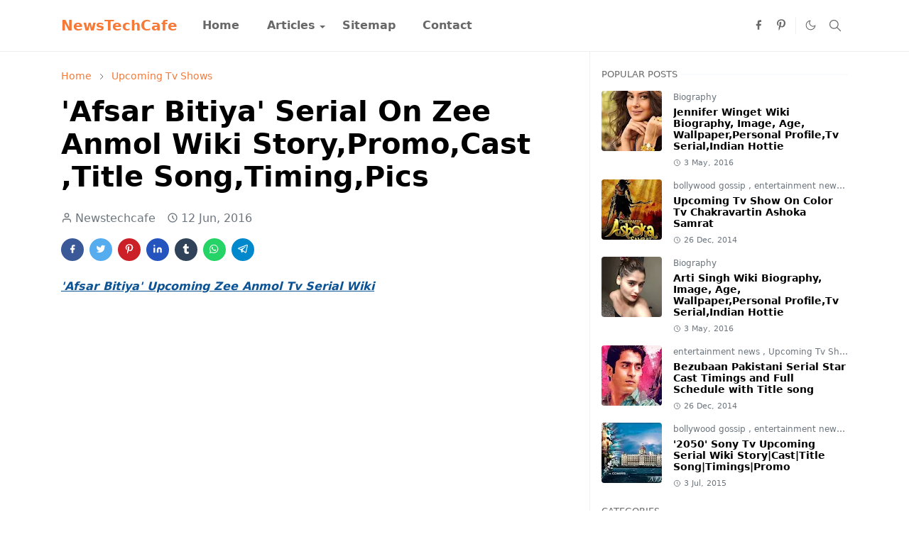

--- FILE ---
content_type: text/html; charset=UTF-8
request_url: https://www.newstechcafe.com/2016/06/afsar-bitiya-serial-on-zee-anmol-wiki.html
body_size: 21530
content:
<!DOCTYPE html>
<html dir='ltr' lang='en-GB'>
<head>
<script async='async' crossorigin='anonymous' src='https://pagead2.googlesyndication.com/pagead/js/adsbygoogle.js?client=ca-pub-2679178607097495'></script>
<script async='async' custom-element='amp-auto-ads' src='https://cdn.ampproject.org/v0/amp-auto-ads-0.1.js'>
</script>
<script>/*<![CDATA[*/function rmurl(e,t){var r=new RegExp(/\?m=0|&m=0|\?m=1|&m=1/g);return r.test(e)&&(e=e.replace(r,""),t&&window.history.replaceState({},document.title,e)),e}const currentUrl=rmurl(location.toString(),!0);null!==localStorage&&"dark"==localStorage.getItem("theme")&&(document.querySelector("html").className="dark-mode");/*]]>*/</script>
<meta content='text/html; charset=UTF-8' http-equiv='Content-Type'/>
<meta content='width=device-width,initial-scale=1' name='viewport'/>
<!-- Primary Meta Tags -->
<link href='https://www.newstechcafe.com/2016/06/afsar-bitiya-serial-on-zee-anmol-wiki.html' rel='canonical'/>
<meta content='https://www.newstechcafe.com/2016/06/afsar-bitiya-serial-on-zee-anmol-wiki.html' property='og:url'/>
<meta content='TV Serial,Show and GK Capsule|NewsTechCafe Team' name='author'/>
<meta content='TV Serial,Show and GK Capsule|NewsTechCafe' name='application-name'/>
<meta content='general' name='rating'/>
<!-- Favicon -->
<link href='https://www.newstechcafe.com/favicon.ico' rel='icon' type='image/x-icon'/>
<!-- Theme Color -->
<meta content='#ffffff' name='theme-color'/>
<meta content='#ffffff' name='msapplication-TileColor'/>
<meta content='#ffffff' name='msapplication-navbutton-color'/>
<meta content='#ffffff' name='apple-mobile-web-app-status-bar-style'/>
<meta content='yes' name='apple-mobile-web-app-capable'/>
<!-- Title -->
<title>'Afsar Bitiya' Serial On Zee Anmol Wiki Story,Promo,Cast ,Title Song,Timing,Pics - TV Serial,Show and GK Capsule|NewsTechCafe</title>
<meta content='&#39;Afsar Bitiya&#39; Serial On Zee Anmol Wiki Story,Promo,Cast ,Title Song,Timing,Pics - TV Serial,Show and GK Capsule|NewsTechCafe' name='title'/>
<meta content='&#39;Afsar Bitiya&#39; Serial On Zee Anmol Wiki Story,Promo,Cast ,Title Song,Timing,Pics - TV Serial,Show and GK Capsule|NewsTechCafe' property='og:title'/>
<meta content='&#39;Afsar Bitiya&#39; Serial On Zee Anmol Wiki Story,Promo,Cast ,Title Song,Timing,Pics - TV Serial,Show and GK Capsule|NewsTechCafe' name='twitter:title'/>
<!-- Image -->
<meta content='https://blogger.googleusercontent.com/img/b/R29vZ2xl/AVvXsEgYsLrrnXhY9JVhyphenhyphenwVGb2w1TeChrNVcMg4ULco93gzbnZKWeyVoiHuFvezAPMCORPuA04MLpdzZu1FP9oC530ie8GnacTIwPxRt5WNcVvdAIEbQOXXTYTB3_g5PcK2fCJ5mIKs35ag6NIQ/s640/AFSAR+BITIYA.jpg' property='og:image'/>
<meta content='https://blogger.googleusercontent.com/img/b/R29vZ2xl/AVvXsEgYsLrrnXhY9JVhyphenhyphenwVGb2w1TeChrNVcMg4ULco93gzbnZKWeyVoiHuFvezAPMCORPuA04MLpdzZu1FP9oC530ie8GnacTIwPxRt5WNcVvdAIEbQOXXTYTB3_g5PcK2fCJ5mIKs35ag6NIQ/s640/AFSAR+BITIYA.jpg' name='twitter:image'/>
<!-- Description -->
<meta content='&#39;Afsar Bitiya&#39; Serial On Zee Anmol Wiki Story,Promo,Cast ,Title Song,Timing,Pics' name='description'/>
<meta content='&#39;Afsar Bitiya&#39; Serial On Zee Anmol Wiki Story,Promo,Cast ,Title Song,Timing,Pics' property='og:description'/>
<meta content='&#39;Afsar Bitiya&#39; Serial On Zee Anmol Wiki Story,Promo,Cast ,Title Song,Timing,Pics' name='twitter:description'/>
<!-- Open Graph / Facebook -->
<meta content='' property='fb:app_id'/>
<meta content='' property='article:author'/>
<meta content='website' property='og:type'/>
<meta content='en-GB' property='og:locale'/>
<meta content='TV Serial,Show and GK Capsule|NewsTechCafe' property='og:site_name'/>
<meta content='https://www.newstechcafe.com/2016/06/afsar-bitiya-serial-on-zee-anmol-wiki.html' property='og:url'/>
<meta content='&#39;Afsar Bitiya&#39; Serial On Zee Anmol Wiki Story,Promo,Cast ,Title Song,Timing,Pics' property='og:image:alt'/>
<!-- Twitter -->
<meta content='' name='twitter:site'/>
<meta content='' name='twitter:creator'/>
<meta content='summary_large_image' name='twitter:card'/>
<meta content='https://www.newstechcafe.com/2016/06/afsar-bitiya-serial-on-zee-anmol-wiki.html' name='twitter:url'/>
<meta content='&#39;Afsar Bitiya&#39; Serial On Zee Anmol Wiki Story,Promo,Cast ,Title Song,Timing,Pics' name='twitter:image:alt'/>
<!-- Feed -->
<link rel="alternate" type="application/atom+xml" title="TV Serial,Show and GK Capsule|NewsTechCafe - Atom" href="https://www.newstechcafe.com/feeds/posts/default" />
<link rel="alternate" type="application/rss+xml" title="TV Serial,Show and GK Capsule|NewsTechCafe - RSS" href="https://www.newstechcafe.com/feeds/posts/default?alt=rss" />
<link rel="service.post" type="application/atom+xml" title="TV Serial,Show and GK Capsule|NewsTechCafe - Atom" href="https://www.blogger.com/feeds/3956042296257504502/posts/default" />

<link rel="alternate" type="application/atom+xml" title="TV Serial,Show and GK Capsule|NewsTechCafe - Atom" href="https://www.newstechcafe.com/feeds/3696154199735598211/comments/default" />
<link href='https://cdn.jsdelivr.net/npm/bootstrap@5.1.3/dist/css/bootstrap.min.css' media='print' onload='if(media!="all")media="all"' rel='stylesheet'/><noscript><link href='https://cdn.jsdelivr.net/npm/bootstrap@5.1.3/dist/css/bootstrap.min.css' rel='stylesheet'/></noscript>
<style id='page-skin-1' type='text/css'><!--
/*
-----------------------------------------------
JetTheme Blogger Template
Name		: JetTheme Core
Version		: 2.9
Designer	: jettheme
URL			: www.jettheme.com
-----------------------------------------------
*/
:root{--bs-font-sans-serif:system-ui,-apple-system,Segoe UI,Helvetica Neue,Arial,Noto Sans,Liberation Sans,sans-serif,Apple Color Emoji,Segoe UI Emoji,Segoe UI Symbol,Noto Color Emoji;--bs-body-bg:#ffffff;--bs-body-color:#686868;--jt-primary:#f67938;--jt-heading-color:#000000;--jt-heading-link:#000000;--jt-heading-hover:#f67938;--jt-link-color:#f67938;--jt-link-hover:#f46013;--jt-blockquote:#f67938;--jt-btn-primary:#f67938;--jt-btn-primary-hover:#f46013;--jt-btn-light-hover:#000000;--jt-border-light:#efefef;--jt-bg-light:#f3f7f9;--jt-archive-bg:#fff;--jt-nav-color:#686868;--jt-nav-hover:#f67938;--jt-nav-selected:#f67938;--jt-dropdown-bg:#ffffff;--jt-dropdown-color:#686868;--jt-dropdown-hover:#f67938;--jt-dropdown-selected:#f67938;--jt-header-bg:#ffffff;--jt-header-color:#686868;--jt-header-border:#efefef;--jt-footer-bg:#212529;--jt-footer-color:#9fa6ad;--jt-footer-link:#9fa6ad;--jt-footer-border:#323539;--jt-socket-bg:#09080c;--jt-socket-color:#9fa6ad}.dark-mode{--bs-body-bg:hsl(210,11%,15%);--bs-body-color:hsl(210,11%,80%);--jt-heading-color:hsl(210,11%,80%);--jt-heading-link:hsl(210,11%,80%);--jt-btn-light-hover:hsl(210,11%,85%);--jt-border-light:hsl(210,11%,20%);--jt-bg-light:hsl(210,11%,20%);--jt-archive-bg:hsl(210,11%,17%);--jt-nav-color:hsl(210,11%,70%);--jt-dropdown-bg:hsl(210,11%,18%);--jt-dropdown-color:hsl(210,11%,70%);--jt-header-bg:hsl(210,11%,15%);--jt-header-color:hsl(210,11%,80%);--jt-header-border:hsl(210,11%,20%);--jt-footer-bg:hsl(210,11%,15%);--jt-footer-color:hsl(210,11%,80%);--jt-footer-border:hsl(210,11%,20%);--jt-socket-bg:hsl(210,11%,17%);--jt-socket-color:hsl(210,11%,80%)}body{font:normal normal 16px system-ui,-apple-system,Segoe UI,Helvetica Neue,Arial,Noto Sans,Liberation Sans,sans-serif,Apple Color Emoji,Segoe UI Emoji,Segoe UI Symbol,Noto Color Emoji;color:var(--bs-body-color);background-color:var(--bs-body-bg);line-height:1.5;-webkit-font-smoothing:antialiased;-moz-osx-font-smoothing:grayscale;text-rendering:optimizeLegibility}.d-block{display:none}.h1,.h2,.h3,.h4,.h5,.h6,h1,h2,h3,h4,h5,h6{font:normal bold 40px var(--bs-font-sans-serif)}a{transition-property:background-color,border-color,color,fill,stroke;transition-timing-function:cubic-bezier(.4,0,.2,1);transition-duration:.3s;text-decoration:none;color:var(--jt-link-color)}a:hover{color:var(--jt-link-hover)}.fs-7{font-size:.875rem}.fs-8{font-size:.75rem}.fs-9{font-size:.7rem}.btn{box-shadow:none!important}.btn-sm{min-width:32px;min-height:32px}img,svg,iframe{max-width:100%}img{height:auto;object-fit:cover}label{cursor:pointer}.visually-hidden{position:unset!important}.form-control:focus{box-shadow:none;border-color:var(--jt-primary)}.form-control::placeholder{opacity:.5}.dropdown-toggle::after{border-width:.25em .25em 0}.dropdown-menu{margin:0;padding:0}.px-3{padding-right:1rem;padding-left:1rem}.ratio:before{content:none}.ratio-1x1{padding-bottom:100%}.ratio-4x3{padding-bottom:75%}.ratio-16x9{padding-bottom:56.25%}.ratio-21x9{padding-bottom:43%}.object-cover{object-fit:cover}.jt-text-primary,.hover-text-primary:hover,input:checked~.check-text-primary{color:var(--jt-primary)!important}.jt-btn-primary,.jt-btn-outline-primary:hover{color:#fff;background-color:var(--jt-btn-primary);border-color:var(--jt-btn-primary)}.jt-btn-light{color:var(--bs-body-color);background-color:var(--jt-bg-light);border-color:var(--jt-bg-light)}.jt-btn-light:hover{color:var(--jt-btn-light-hover)}.jt-btn-primary:hover,.hover-btn-primary:hover,input:checked+.jt-btn-outline-primary{color:#fff!important;background-color:var(--jt-btn-primary-hover)!important;border-color:var(--jt-btn-primary-hover)!important}.jt-btn-outline-primary{color:var(--jt-btn-primary);border-color:var(--jt-btn-primary)}.jt-bg-primary{background-color:var(--jt-primary)}.jt-bg-light{background-color:var(--jt-bg-light)}.bg-archive{background-color:var(--jt-archive-bg)}.jt-border-light{border-color:var(--jt-border-light)!important}input:checked~.d-block-check{display:block!important}input:checked~.d-none-check{display:none!important}.dropdown-menu,.accordion-item,.accordion-header{background-color:var(--bs-body-bg);color:var(--bs-body-color);border-color:var(--jt-border-light)}.lazyload{transition-property:opacity;transition-timing-function:cubic-bezier(.4,0,.2,1);transition-duration:.3s;opacity:0}.lazyload.loaded{opacity:1}pre{background-color:var(--jt-bg-light);margin-bottom:1rem;padding:1rem;font-size:.75rem}blockquote{border-left:5px solid var(--jt-blockquote);color:inherit;font-size:1.125rem;margin-bottom:1.5rem;margin-top:1.5rem;padding-left:1rem}.header-animate.header-hidden{transform:translateY(-100%);box-shadow:none!important}#header{background-color:var(--jt-header-bg);color:var(--jt-header-color);transition-property:transform;transition-timing-function:cubic-bezier(.4,0,.2,1);transition-duration:.3s;min-height:50px;border-bottom:1px solid var(--jt-header-border)}.header-social{border-right:1px solid var(--jt-header-border)}.jt-icon{display:inline-block;height:1em;vertical-align:-.15em;width:1em;fill:none;stroke:currentColor;stroke-linecap:round;stroke-linejoin:round;stroke-width:2}.jt-icon-center{font-family:sans-serif}.icon-dark,.dark-mode .icon-light{display:none}.dark-mode .icon-dark{display:block}#dark-toggler,#search-toggler,#navbar-toggler{line-height:1}#dark-toggler{font-size:17px}#footer{background-color:var(--jt-footer-bg);color:var(--jt-footer-color);border-top:1px solid var(--jt-footer-border)}#socket{background-color:var(--jt-socket-bg);color:var(--jt-socket-color)}#navbar{z-index:9999}#navbar .menu-item{position:relative}#navbar .nav-link{min-height:40px}#navbar .dropdown-toggle{cursor:pointer;align-items:center;display:flex}#navbar.d-block,#navbar .dropdown-menu,#navbar .nav-link,#navbar .dropdown-toggle{-webkit-transition:.3s;-ms-transition:.3s;-o-transition:.3s;transition:.3s}#navbar .navbar-nav>.menu-item>.nav-link{font:normal bold 16px var(--bs-font-sans-serif);line-height:1.5;color:var(--jt-nav-color)}#navbar .navbar-nav>.menu-item:hover>.nav-link,#navbar .navbar-nav>.menu-item:hover>.dropdown-toggle{color:var(--jt-nav-hover)}#navbar .navbar-nav>.menu-item>.nav-link.active,#navbar .navbar-nav>.menu-item>.active~.dropdown-toggle{color:var(--jt-nav-selected)}.logo-wrap{width:200px}#search-header .dropdown-menu{background-color:var(--jt-dropdown-bg);color:var(--jt-dropdown-color);border-color:var(--jt-header-border);min-width:300px;right:0;top:100%}.blog-admin{display:none}#pagination li+li{margin-left:5px}.no-items{display:none}.feature-image,.separator,.tr-caption-container{margin-bottom:1rem}.tr-caption-container{width:100%}.separator a,.tr-caption-container a{margin:0!important;padding:0!important}.tr-caption{font-size:12px;font-style:italic}.widget:last-child{margin-bottom:0!important}#post-body .widget{margin-top:1.5rem}.item-title{color:var(--jt-heading-link)}.item-title:hover{color:var(--jt-heading-hover)}#comment-editor{width:100%}#primary .widget-title{font-weight:300;text-transform:uppercase}#footer .widget-title{text-transform:uppercase}#footer .widget-title,#sidebar .widget-title{font-size:13px!important}#footer .widget-title:after{content:"";display:block;width:50px;border-bottom:2px solid var(--jt-primary);margin-top:10px}#primary .widget-title>span{background-color:var(--bs-body-bg);padding-right:5px;position:relative}#main .widget-title:before,#sidebar .widget-title:before{background-color:var(--jt-bg-light);content:"";height:1px;display:block;position:absolute;top:50%;transform:translateY(-50%);width:100%}#main .widget-title:before{border-right:30px solid var(--jt-primary);height:5px}.send-success:not(.loading) .contact-form-msg,.send-error:not(.loading) .contact-form-msg{display:block!important}.send-success .contact-form-msg{border-color:rgba(25,135,84,.3)!important}.send-error .contact-form-msg{border-color:rgba(255,193,7,.3)!important}.send-success .contact-form-msg:before{content:attr(data-success)}.send-error .contact-form-msg:before{content:attr(data-error)}hr.example-ads:before{content:"Advertisement here"}hr.example-ads{background-color:var(--jt-bg-light);border-radius:.25rem;font-size:.875rem;height:auto;margin:0;opacity:1;padding:1.5rem 0;text-align:center}body>.google-auto-placed{margin:0 auto 1.5rem;max-width:1108px}.google-auto-placed>ins{margin:0!important}.h1,h1{font-size:calc(1.375rem + 1.5vw)}.h2,h2{font-size:calc(1.325rem + .9vw)}.h3,h3{font-size:calc(1.3rem + .6vw)}.h4,h4{font-size:calc(1.275rem + .3vw)}.h5,h5{font-size:18px}.h6,h6{font-size:16px}.entry-title{color:var(--jt-heading-color)}.entry-text h1,.entry-text h2,.entry-text h3,.entry-text h4,.entry-text h5,.entry-text h6{color:var(--jt-heading-color);padding-top:1em;margin-bottom:1rem}.entry-text li{margin-bottom:.5rem}@media (min-width:576px){.ratio-sm-4x3{padding-bottom:75%}.ratio-sm-16x9{padding-bottom:56.25%}.border-sm-end{border-right-width:1px!important;border-right-style:solid}#post-pager .next-page{border-left:1px solid}}@media (min-width:768px){.position-md-relative{position:relative}.border-md-end{border-right-width:1px!important;border-right-style:solid}}@media (min-width:992px){.d-lg-flex{display:flex}.col-lg-4{flex:0 0 auto;width:33.33333333%}.col-lg-8{flex:0 0 auto;width:66.66666667%}.border-lg-end{border-right-width:1px!important;border-right-style:solid}#navbar .navbar-nav>.menu-item{display:flex}#navbar .dropdown-menu{background-color:var(--jt-dropdown-bg);border-color:var(--jt-header-border);margin-top:-10px;display:block;opacity:0;visibility:hidden;pointer-events:none;box-shadow:5px 10px 10px -5px rgba(0,0,0,.14);top:100%;min-width:150px}#navbar .dropdown-menu .nav-link{padding-right:20px;font-size:15px;color:var(--jt-dropdown-color)}#navbar .dropdown-menu .dropdown-toggle{position:absolute;right:10px;top:20px}#navbar .dropdown-menu .dropdown-menu{left:100%;top:-1px}#navbar .dropdown-menu .menu-item:hover>.nav-link,#navbar .dropdown-menu .menu-item:hover>.dropdown-toggle{color:var(--jt-dropdown-hover)}#navbar .dropdown-menu .menu-item>.nav-link.active,#navbar .dropdown-menu .menu-item>.active~.dropdown-toggle{color:var(--jt-dropdown-selected)}#navbar .menu-item:hover>.dropdown-menu{opacity:1;visibility:visible;pointer-events:unset;margin:0}#navbar .navbar-nav>.menu-item>.nav-link{padding:1.5rem 1.2rem;white-space:nowrap}#navbar .navbar-nav>.menu-item>.dropdown-toggle{bottom:0;pointer-events:none;position:absolute;right:5px;top:3px}#sidebar{border-left:1px solid var(--jt-border-light)}#footer-widget .widget{margin-bottom:0!important}}@media (min-width:1200px){.container{max-width:1140px}.h1,h1{font-size:40px}.h2,h2{font-size:26px}.h3,h3{font-size:22px}.h4,h4{font-size:20px}}@media (min-width:1400px){.container{max-width:1320px}}@media (max-width:991.98px){input:checked~.dropdown-menu{display:block}input:checked+.dropdown-toggle{color:var(--jt-dropdown-selected)}.logo-wrap{width:150px}#search-header .dropdown-menu{width:100%}#navbar{background-color:var(--jt-header-bg);padding-top:70px;padding-bottom:30px;position:fixed;left:0;right:0;top:0;bottom:0;width:auto}#navbar.d-block{opacity:0;transform:translateX(-20%)}#navbar.show{transform:translateX(0);opacity:1}#navbar .navbar-nav{max-height:100%;overflow-y:auto}#navbar-toggle:checked~#header-main #navbar{display:block}#navbar .nav-link{border-bottom:1px solid var(--jt-header-border);font-size:16px!important;color:var(--jt-dropdown-color)}#navbar .menu-item:hover>.nav-link{color:var(--jt-dropdown-hover)}#navbar .active>.nav-link{color:var(--jt-dropdown-selected)}#navbar .dropdown-toggle{border-left:1px solid var(--jt-header-border);height:2.5rem;padding:0 1rem;position:absolute;right:0;top:0}#navbar .dropdown-menu{background-color:var(--jt-dropdown-bg);border:none;padding-left:10px}#sidebar{border-top:1px solid var(--jt-border-light)}}@media (max-width:575.98px){.feature-posts .item-thumbnail{margin-bottom:-150px}.feature-posts .item-thumbnail a{border-radius:0!important;box-shadow:none!important;padding-bottom:75%}.feature-posts .item-content{background-color:var(--bs-body-bg);border:5px solid;border-radius:.25rem}#post-pager .prev-page+.next-page{border-top:1px solid}.full-width,.px-3 .google-auto-placed{margin-left:-1rem;margin-right:-1rem;width:auto!important}#footer-widget .widget{padding-left:3rem;padding-right:3rem}}
/*Your custom CSS is here*/

--></style>
<!-- Your Style and Script before </head> is here -->
</head><body class="d-block is-single"><textarea disabled readonly id="element-h" style="display:none"><style>/*<link href='https://www.blogger.com/dyn-css/authorization.css?targetBlogID=3956042296257504502&amp;zx=bc0bce4b-0a31-4c08-891e-a44168554e28' media='none' onload='if(media!=&#39;all&#39;)media=&#39;all&#39;' rel='stylesheet'/><noscript><link href='https://www.blogger.com/dyn-css/authorization.css?targetBlogID=3956042296257504502&amp;zx=bc0bce4b-0a31-4c08-891e-a44168554e28' rel='stylesheet'/></noscript>
<meta name='google-adsense-platform-account' content='ca-host-pub-1556223355139109'/>
<meta name='google-adsense-platform-domain' content='blogspot.com'/>

<script async src="https://pagead2.googlesyndication.com/pagead/js/adsbygoogle.js?client=ca-pub-2679178607097495&host=ca-host-pub-1556223355139109" crossorigin="anonymous"></script>

<!-- data-ad-client=ca-pub-2679178607097495 -->

</head>
<body>
<amp-auto-ads data-ad-client='ca-pub-2679178607097495' type='adsense'>
</amp-auto-ads>
*/</style></textarea>
<header class='header-animate sticky-top navbar py-0 navbar-expand-lg' content='itemid' id='header' itemid='#header' itemscope='itemscope' itemtype='https://schema.org/WPHeader'>
<input class='d-none' id='navbar-toggle' type='checkbox'/>
<div class='container position-relative px-3 flex-nowrap section' id='header-main'><div class='widget HTML' data-version='2' id='HTML10'>
<a class='navbar-brand fw-bold' href='https://www.newstechcafe.com/'>
NewsTechCafe
</a>
</div><div class='widget LinkList d-flex align-self-stretch align-items-center order-lg-1 ms-auto' data-version='2' id='LinkList10'>
<div class='header-social d-flex pe-1'><a aria-label='facebook' class='px-2 text-reset jt-icon-center i-facebook' href='https://www.facebook.com/technologytok/' rel='noopener' target='_blank'><svg aria-hidden='true' class='jt-icon'><use xlink:href='#i-facebook'></use></svg></a><a aria-label='pinterest' class='px-2 text-reset jt-icon-center i-pinterest' href='https://in.pinterest.com/newstechcafe/' rel='noopener' target='_blank'><svg aria-hidden='true' class='jt-icon'><use xlink:href='#i-pinterest'></use></svg></a></div>
<div class='d-flex align-self-stretch align-items-center ps-1' id='dark-header'>
<label aria-label='Toggle Dark Mode' class='p-2 jt-icon-center' id='dark-toggler'><svg aria-hidden='true' class='jt-icon'><use class='icon-light' xlink:href='#i-moon'></use><use class='icon-dark' xlink:href='#i-sun'></use></svg></label>
</div>
<div class='d-flex align-self-stretch align-items-center position-md-relative' id='search-header'>
<input class='d-none' id='search-toggle' type='checkbox'/>
<label aria-label='Toggle search' class='p-2 check-text-primary hover-text-primary jt-icon-center' for='search-toggle' id='search-toggler'><svg aria-hidden='true' class='fs-5 jt-icon'><use xlink:href='#i-search'></use></svg></label>
<div class='dropdown-menu p-1 shadow-sm d-block-check'>
<form action='https://www.newstechcafe.com/search' class='input-group' method='GET' target='_top'>
<input class='form-control fs-7 border-0 rounded-0 bg-transparent text-reset' id='search-input' name='q' placeholder='Enter your search' required='required' type='text' value=''/>
<input name='max-results' type='hidden' value='10'/>
<button class='btn btn-sm fw-bold py-2 px-4 rounded-pill border-0 jt-btn-primary m-0' type='submit'>Search</button>
</form>
</div>
</div>
<div class='d-flex align-self-stretch align-items-center d-lg-none'>
<label aria-label='Toggle navigation' class='p-1 jt-icon-center hover-text-primary' for='navbar-toggle' id='navbar-toggler'><svg aria-hidden='true' class='fs-3 jt-icon'><use xlink:href='#i-menu'></use></svg></label>
</div>
</div><div class='widget LinkList collapse navbar-collapse' data-version='2' id='navbar'>
<label class='d-flex position-absolute fs-1 d-lg-none mt-4 me-4 top-0 end-0' for='navbar-toggle'><svg aria-hidden='true' class='jt-icon'><use xlink:href='#i-close'></use></svg></label>
<ul class='navbar-nav px-4 p-lg-0 container' itemscope='itemscope' itemtype='http://schema.org/SiteNavigationElement' role='menu'>
<li class="menu-item"><a class='nav-link' href='/' itemprop='url' role='menuitem'>
<span itemprop='name'>Home</span></a>
</li><li class="menu-item"><a class='nav-link' href='https://www.newstechcafe.com/search/label/regional%20serial?&max-results=5' itemprop='url' role='menuitem'>
<span itemprop='name'>Articles</span></a>
<input class='d-none' id='sub-toggle-2' type='checkbox'/><label class='dropdown-toggle' for='sub-toggle-2'></label> <ul class="dropdown-menu rounded-0"> <li class="d-none"> 
</li><li class="menu-item"><a class='nav-link' href='/search/label/Cast?&max-results=5' itemprop='url' role='menuitem'>
<span itemprop='name'>Biography</span></a>
</li><li class="menu-item"><a class='nav-link' href='/search/label/Web%20Series?&max-results=15' itemprop='url' role='menuitem'>
<span itemprop='name'>Web Series</span></a>
</li><li class="menu-item"><a class='nav-link' href='https://www.newstechcafe.com/search/label/Upcoming%20Tv%20Shows?&max-results=15' itemprop='url' role='menuitem'>
<span itemprop='name'>TV Series</span></a>
</li> </ul> 
</li><li class="menu-item"><a class='nav-link' href='/p/sitemap.html' itemprop='url' role='menuitem'>
<span itemprop='name'>Sitemap</span></a>
</li><li class="menu-item"><a class='nav-link' href='/p/contact-us.html' itemprop='url' role='menuitem'>
<span itemprop='name'>Contact</span></a></li></ul>
</div></div>
</header>
<!--Main Content-->
<div id='primary'>
<div class='container px-0'>
<div class='d-lg-flex' id='main-content'>
<div class='col-lg-8 px-3' id='main'>
<div class='pt-4 no-items section' id='before-post'>
</div>
<div class='pt-4 pb-5 section' id='blog-post'><div class='widget Blog' data-version='2' id='Blog1'>
<div itemscope='itemscope' itemtype='https://schema.org/BreadcrumbList' style='--bs-breadcrumb-divider: url("data:image/svg+xml,%3Csvg xmlns=&#39;http://www.w3.org/2000/svg&#39; height=&#39;8&#39; width=&#39;8&#39; fill=&#39;none&#39; viewbox=&#39;0 0 24 24&#39; stroke=&#39;%23686868&#39;%3E%3Cpath stroke-linecap=&#39;round&#39; stroke-linejoin=&#39;round&#39; stroke-width=&#39;1&#39; d=&#39;M 0.5,0.5 4,4 0.5,7.5&#39;/%3E%3C/svg%3E");'>
<ol class='breadcrumb d-block text-nowrap fs-7 overflow-hidden text-truncate'>
<li class='breadcrumb-item d-inline-block' itemprop='itemListElement' itemscope='itemscope' itemtype='https://schema.org/ListItem'>
<a href='https://www.newstechcafe.com/' itemprop='item' rel='tag' title='Home'><span itemprop='name'>Home</span></a>
<meta content='1' itemprop='position'/>
</li>
<li class='breadcrumb-item d-inline-block' itemprop='itemListElement' itemscope='itemscope' itemtype='https://schema.org/ListItem'>
<a href='https://www.newstechcafe.com/search/label/Upcoming%20Tv%20Shows?max-results=10' itemprop='item' rel='tag' title='Upcoming Tv Shows'><span itemprop='name'>Upcoming Tv Shows</span></a>
<meta content='2' itemprop='position'/>
</li>
</ol>
</div>
<article class='mb-5' id='single-content'>
<script type='application/ld+json'>
{
  "@context": "http://schema.org/",
  "@type": "NewsArticle",
  "mainEntityOfPage": {
    "@type": "WebPage",
    "@id": "https://www.newstechcafe.com/2016/06/afsar-bitiya-serial-on-zee-anmol-wiki.html"
  },
  "author": {
    "@type": "Person",
    "name": "Newstechcafe",
    "url": "https://www.blogger.com/profile/17448036324648539537"
  },
  "publisher": {
    "@type": "Organization",
    "name": "TV Serial,Show and GK Capsule|NewsTechCafe"
  },
  "headline": "'Afsar Bitiya' Serial On Zee Anmol Wiki Story,Promo,Cast ,Title Song,Timing,Pics",
  "description": "'Afsar Bitiya' Serial On Zee Anmol Wiki Story,Promo,Cast ,Title Song,Timing,Pics",
  "image": "https://blogger.googleusercontent.com/img/b/R29vZ2xl/AVvXsEgYsLrrnXhY9JVhyphenhyphenwVGb2w1TeChrNVcMg4ULco93gzbnZKWeyVoiHuFvezAPMCORPuA04MLpdzZu1FP9oC530ie8GnacTIwPxRt5WNcVvdAIEbQOXXTYTB3_g5PcK2fCJ5mIKs35ag6NIQ/s640/AFSAR+BITIYA.jpg",
  "datePublished": "2016-06-12T15:54:00+05:30",
  "dateModified": "2016-06-12T15:54:07+05:30"
}
</script>
<header class='entry-header mb-3'>
<h1 class='entry-title mb-4'>'Afsar Bitiya' Serial On Zee Anmol Wiki Story,Promo,Cast ,Title Song,Timing,Pics</h1>
<div class='entry-meta mb-3 text-secondary d-flex flex-wrap fw-light'>
<div class='me-3'><svg aria-hidden='true' class='me-1 jt-icon'><use xlink:href='#i-user'></use></svg>Newstechcafe</div>
<div class='me-3'><svg aria-hidden='true' class='me-1 jt-icon'><use xlink:href='#i-clock'></use></svg><span class='date-format' data-date='2016-06-12T15:54:00+05:30'>12 Jun, 2016</span></div>
</div>
</header>
<div class='social-share mb-3'>
<div class='d-flex fs-5'>
<a class='me-2 mb-2 btn btn-sm jt-icon-center text-white rounded-pill' href='https://www.facebook.com/sharer.php?u=https://www.newstechcafe.com/2016/06/afsar-bitiya-serial-on-zee-anmol-wiki.html' rel='nofollow noopener noreferrer' style='background-color:#3b5998' target='_blank' title='Facebook Share'><svg aria-hidden='true' class='jt-icon'><use xlink:href='#i-facebook'></use></svg></a>
<a class='me-2 mb-2 btn btn-sm jt-icon-center text-white rounded-pill' href='https://twitter.com/intent/tweet?url=https://www.newstechcafe.com/2016/06/afsar-bitiya-serial-on-zee-anmol-wiki.html' rel='nofollow noopener noreferrer' style='background-color:#55acee' target='_blank' title='Tweet This'><svg aria-hidden='true' class='jt-icon'><use xlink:href='#i-twitter'></use></svg></a>
<a class='me-2 mb-2 btn btn-sm jt-icon-center text-white rounded-pill' href='https://pinterest.com/pin/create/button/?url=https://www.newstechcafe.com/2016/06/afsar-bitiya-serial-on-zee-anmol-wiki.html&media=https://blogger.googleusercontent.com/img/b/R29vZ2xl/AVvXsEgYsLrrnXhY9JVhyphenhyphenwVGb2w1TeChrNVcMg4ULco93gzbnZKWeyVoiHuFvezAPMCORPuA04MLpdzZu1FP9oC530ie8GnacTIwPxRt5WNcVvdAIEbQOXXTYTB3_g5PcK2fCJ5mIKs35ag6NIQ/s640/AFSAR+BITIYA.jpg' rel='nofollow noopener noreferrer' style='background-color:#cb2027' target='_blank' title='Pin It'><svg aria-hidden='true' class='jt-icon'><use xlink:href='#i-pinterest'></use></svg></a>
<a class='me-2 mb-2 btn btn-sm jt-icon-center text-white rounded-pill' href='https://www.linkedin.com/sharing/share-offsite/?url=https://www.newstechcafe.com/2016/06/afsar-bitiya-serial-on-zee-anmol-wiki.html' rel='nofollow noopener noreferrer' style='background-color:#2554bf' target='_blank' title='Linkedin Share'><svg aria-hidden='true' class='jt-icon'><use xlink:href='#i-linkedin'></use></svg></a>
<a class='me-2 mb-2 btn btn-sm jt-icon-center text-white rounded-pill' href='https://www.tumblr.com/share/link?url=https://www.newstechcafe.com/2016/06/afsar-bitiya-serial-on-zee-anmol-wiki.html' rel='nofollow noopener noreferrer' style='background-color:#314358' target='_blank' title='Tumblr Share'><svg aria-hidden='true' class='jt-icon'><use xlink:href='#i-tumblr'></use></svg></a>
<a class='me-2 mb-2 btn btn-sm jt-icon-center text-white rounded-pill' href='https://wa.me/?text=https://www.newstechcafe.com/2016/06/afsar-bitiya-serial-on-zee-anmol-wiki.html' rel='nofollow noopener noreferrer' style='background-color:#25d366' target='_blank' title='Share to whatsapp'><svg aria-hidden='true' class='jt-icon'><use xlink:href='#i-whatsapp'></use></svg></a>
<a class='me-2 mb-2 btn btn-sm jt-icon-center text-white rounded-pill' href='https://t.me/share/url?url=https://www.newstechcafe.com/2016/06/afsar-bitiya-serial-on-zee-anmol-wiki.html' rel='nofollow noopener noreferrer' style='background-color:#0088cc' target='_blank' title='Share to telegram'><svg aria-hidden='true' class='jt-icon'><use xlink:href='#i-telegram'></use></svg></a>
</div>
</div>
<div class='entry-text text-break mb-5' id='post-body'>
<div id='seoneurons-target'>
<div dir="ltr" style="text-align: left;" trbidi="on">
<span style="color: #0b5394;"><u><i><b><span style="color: #20124d;"><span style="color: #0b5394;">'Afsar Bitiya'</span> </span>Upcoming Zee Anmol Tv Serial Wiki </b></i></u></span><br />
<br />
<span style="color: #20124d;">Zee TV&#8217;s popular soap opera <b>&#8216;</b></span><span style="color: #20124d;"><b>Afsar Bitiya&#8217;</b> is all set to make its debut on ZEEL&#8217;s free-to-air (FTA) channel Zee Anmol on <b><span style="color: #20124d;">25 June</span> </b>at<b> <span style="color: #20124d;">7</span>:30 pm</b>.</span><br />
<h3 style="text-align: left;">
<span style="color: #0b5394;"><u>Plot/Story Wiki</u></span></h3>
<br />
'Afsar Bitiya' is the story of Krishna Raj, a girl from Bhagalpur village in Bihar, who rises against all odds and happens to become a B.D.O. (Block Development Officer) through her sheer hard work. Her life and her family's life change forever after she becomes an 'Afsar Bitiya'.<br />
<table align="center" cellpadding="0" cellspacing="0" class="tr-caption-container" style="margin-left: auto; margin-right: auto; text-align: center;"><tbody>
<tr><td style="text-align: center;"><a href="https://blogger.googleusercontent.com/img/b/R29vZ2xl/AVvXsEgYsLrrnXhY9JVhyphenhyphenwVGb2w1TeChrNVcMg4ULco93gzbnZKWeyVoiHuFvezAPMCORPuA04MLpdzZu1FP9oC530ie8GnacTIwPxRt5WNcVvdAIEbQOXXTYTB3_g5PcK2fCJ5mIKs35ag6NIQ/s1600/AFSAR+BITIYA.jpg" imageanchor="1" style="margin-left: auto; margin-right: auto;"><img alt="&#39;Afsar Bitiya&#39; Serial On Zee Anmol Wiki Story,Promo,Cast ,Title Song,Timing,Pics" border="0" height="220" loading="lazy" src="https://blogger.googleusercontent.com/img/b/R29vZ2xl/AVvXsEgYsLrrnXhY9JVhyphenhyphenwVGb2w1TeChrNVcMg4ULco93gzbnZKWeyVoiHuFvezAPMCORPuA04MLpdzZu1FP9oC530ie8GnacTIwPxRt5WNcVvdAIEbQOXXTYTB3_g5PcK2fCJ5mIKs35ag6NIQ/s640-rw/AFSAR+BITIYA.jpg" title="&#39;Afsar Bitiya&#39; Serial On Zee Anmol Wiki Story,Promo,Cast ,Title Song,Timing,Pics" width="640" /></a></td></tr>
<tr><td class="tr-caption" style="text-align: center;"><u><i><b><span style="color: #20124d;">'Afsar Bitiya' Serial On Zee Anmol Wiki Story,Promo,Cast ,Title Song,Timing,Pics</span></b></i></u></td></tr>
</tbody></table>
<!-- adsense --><br />
The show then traces the journey of this honest and determined girl from an extremely moderate background who deals with ever changing family situations after she becomes successful in her career.<br />
<h3 style="text-align: left;">
<span style="color: #0b5394;"><u>Star-Cast </u></span></h3>
<ul style="text-align: left;">
<li><span style="color: #20124d;"><b>Mitali Nag as Krishna Raj</b></span></li>
<li><span style="color: #20124d;"><b>Kinshuk Mahajan as Pintu Singh</b></span></li>
<li><span style="color: #20124d;">Virendra Saxena as Vidyapati Raj</span></li>
<li><span style="color: #20124d;">Shahbaz Khan as Tuntun Singh</span></li>
<li><span style="color: #20124d;">Yash Sinha as Babloo Singh</span></li>
<li><span style="color: #20124d;">Shivshakti Sachdev as Pinky</span></li>
</ul>
<div>
<div>
<h3 style="text-align: left;">
<span style="color: #0b5394;"><u>Timing/Schedule</u></span></h3>
<ul style="text-align: left;">
<li>Show Name:-<b>&nbsp;<span style="color: #990000;"> <u>'Afsar Bitiya'</u></span><i><u><span style="color: #20124d;"> </span></u></i></b></li>
<li>Channel Name:- <b>Zee Anmol</b></li>
<li>Genre :- Drama</li>
<li>Starts On :- <b>25 June 2016</b></li>
<li>Days :- Mon-Sat</li>
<li>Time :-<b>07.30pm</b></li>
</ul>
</div>
</div>
</div>
</div>
<div id='seoneurons-content1' style='margin:15px 0;text-align:center;clear:both;'>
<script async='async' crossorigin='anonymous' src='https://pagead2.googlesyndication.com/pagead/js/adsbygoogle.js?client=ca-pub-2679178607097495'></script>
<ins class='adsbygoogle' data-ad-client='ca-pub-2679178607097495' data-ad-format='auto' data-ad-slot='4089140768' data-full-width-responsive='true' style='display:block'></ins>
<script>
     (adsbygoogle = window.adsbygoogle || []).push({});
</script>
</div>
<div id='seoneurons-content2' style='margin:15px 0;text-align:center;clear:both;'>
<script async='async' crossorigin='anonymous' src='https://pagead2.googlesyndication.com/pagead/js/adsbygoogle.js?client=ca-pub-2679178607097495'></script>
<ins class='adsbygoogle' data-ad-client='ca-pub-2679178607097495' data-ad-format='auto' data-ad-slot='4089140768' data-full-width-responsive='true' style='display:block'></ins>
<script>
     (adsbygoogle = window.adsbygoogle || []).push({});
</script>
</div>
<div id='seoneurons-target'>
<script type='text/javascript'>
            function insertAfter(addition, target) {
                const parent = target.parentNode;
                if (parent.lastChild === target) {
                    parent.appendChild(addition);
                } else {
                    parent.insertBefore(addition, target.nextSibling);
                }
            }

            const adscont1 = document.getElementById("seoneurons-content1");
            const adscont2 = document.getElementById("seoneurons-content2");
            const target = document.getElementById("seoneurons-target");
            const linebreak = target.getElementsByTagName("br");

            if (linebreak.length > 0) {
                insertAfter(adscont1, linebreak[1]);
                insertAfter(adscont2, linebreak[3]);
            }
        </script>
</div>
</div>
<div class='entry-tag'>
</div>
</article>
<div class='position-fixed start-0 top-50 blog-admin pid-1682834083'>
<a class='d-block btn btn-sm jt-btn-light rounded-0' href='https://www.blogger.com/blog/posts/3956042296257504502' rel='nofollow noopener noreferrer' target='_blank' title='Dashboard'><svg aria-hidden='true' class='jt-icon'><use xlink:href='#i-menu'></use></svg></a><a class='d-block btn btn-sm jt-btn-light rounded-0' href='https://www.blogger.com/blog/post/edit/3956042296257504502/3696154199735598211' rel='nofollow noopener noreferrer' target='_blank' title='Edit post'><svg aria-hidden='true' class='jt-icon'><use xlink:href='#i-edit'></use></svg></a>
</div>
<div class='d-sm-flex border-top border-bottom jt-border-light mb-5' id='post-pager'>
<a class='d-block prev-page col-sm-6 py-3 pe-sm-3 border-sm-bottom jt-border-light text-reset text-center text-sm-start' href='https://www.newstechcafe.com/2016/06/kasam-hai-tujhe-aa-bhi-jaa-serial-on.html'>
<span class='d-block pe-2 fs-7 fw-light'><svg aria-hidden='true' class='jt-icon'><use xlink:href='#i-arrow-l'></use></svg>Next Post</span>
</a>
<a class='d-block next-page col-sm-6 py-3 ps-sm-3 jt-border-light text-center text-sm-end text-reset ms-auto' href='https://www.newstechcafe.com/2016/06/mtv-indias-next-top-model-season-2-show.html'>
<span class='d-block ps-2 fs-7 fw-light'>Previous Post <svg aria-hidden='true' class='jt-icon'><use xlink:href='#i-arrow-r'></use></svg></span>
</a>
</div>
<div class='custom-posts visually-hidden related-posts' data-func='related_temp' data-items='10' data-no-item='https://www.newstechcafe.com/2016/06/afsar-bitiya-serial-on-zee-anmol-wiki.html' data-shuffle='4' data-title='Related Post'>Upcoming Tv Shows</div>
</div></div>
<div class='d-none section' id='ads-post'><div class='widget HTML position-relative mb-4' data-version='2' id='HTML13'>
<div class='widget-content text-break'><script async src="https://pagead2.googlesyndication.com/pagead/js/adsbygoogle.js?client=ca-pub-2679178607097495"
     crossorigin="anonymous"></script>
<!-- technotalk -->
<ins class="adsbygoogle"
     style="display:block"
     data-ad-client="ca-pub-2679178607097495"
     data-ad-slot="4089140768"
     data-ad-format="auto"
     data-full-width-responsive="true"></ins>
<script>
     (adsbygoogle = window.adsbygoogle || []).push({});
</script></div>
</div><div class='widget HTML position-relative mb-4' data-version='2' id='HTML14'>
<div class='widget-content text-break'><script async src="https://pagead2.googlesyndication.com/pagead/js/adsbygoogle.js?client=ca-pub-2679178607097495"
     crossorigin="anonymous"></script>
<!-- technotalk -->
<ins class="adsbygoogle"
     style="display:block"
     data-ad-client="ca-pub-2679178607097495"
     data-ad-slot="4089140768"
     data-ad-format="auto"
     data-full-width-responsive="true"></ins>
<script>
     (adsbygoogle = window.adsbygoogle || []).push({});
</script></div>
</div><div class='widget HTML position-relative mb-4' data-version='2' id='HTML15'>
<div class='widget-content text-break'><div data-title="You may also like..." class="custom-posts related-inline visually-hidden" data-shuffle="3" data-items="10" data-func="related_inline_temp"></div></div>
</div><div class='widget HTML position-relative mb-4' data-version='2' id='HTML16'>
<div class='widget-content text-break'><script async src="https://pagead2.googlesyndication.com/pagead/js/adsbygoogle.js?client=ca-pub-2679178607097495"
     crossorigin="anonymous"></script>
<!-- technotalk -->
<ins class="adsbygoogle"
     style="display:block"
     data-ad-client="ca-pub-2679178607097495"
     data-ad-slot="4089140768"
     data-ad-format="auto"
     data-full-width-responsive="true"></ins>
<script>
     (adsbygoogle = window.adsbygoogle || []).push({});
</script></div>
</div>
</div>
</div>
<div class='col-lg-4 px-3 pb-5 separator-main position-relative ms-auto' content='itemid' id='sidebar' itemid='#sidebar' itemscope='itemscope' itemtype='https://schema.org/WPSideBar'>
<div class='pt-4 section' id='sidebar-static'><div class='widget PopularPosts position-relative mb-4' data-version='2' id='PopularPosts10'>
<h2 class='widget-title position-relative fs-6 mb-3'><span>Popular Posts</span></h2>
<div class='widget-content popular-posts'>
<div class='item-post d-flex mb-3'>
<div class='item-thumbnail me-3' style='width:85px'>
<a class='rounded jt-bg-light overflow-hidden d-block ratio ratio-1x1' href='https://www.newstechcafe.com/2016/05/jennifer-winget-wiki-biography-image.html'>
<img alt='Jennifer Winget Wiki Biography, Image, Age, Wallpaper,Personal Profile,Tv Serial,Indian Hottie' class='lazyload' data-src='https://blogger.googleusercontent.com/img/b/R29vZ2xl/AVvXsEicWMGtIan1bHo5SGWSa0t7zTnUo532BWM0otB-XmU81sAq80fF-6dBRcmxvqn_oAbqjbynvbIBrkC-RplG0JDf8NQr1O6LxyJ0PZ4IJMFZ8zsrRP2jnNM2gfbkza5tfEEjFYd9zaLWI-c/s400/jennifer+Winget+hot.jpg' loading='lazy' src='[data-uri]'/>
</a>
</div>
<div class='item-content col overflow-hidden'>
<div class='item-tag mb-1 fw-light fs-8 text-secondary text-nowrap text-truncate'>
<a class='text-reset hover-text-primary' href='https://www.newstechcafe.com/search/label/Biography?max-results=10' rel='tag'>
Biography
</a>
</div>
<h3 class='item-title fs-7 mb-2'><a class='text-reset' href='https://www.newstechcafe.com/2016/05/jennifer-winget-wiki-biography-image.html'>Jennifer Winget Wiki Biography, Image, Age, Wallpaper,Personal Profile,Tv Serial,Indian Hottie</a></h3>
<div class='item-meta text-secondary d-flex flex-wrap fs-8'>
<small class='me-2'><svg aria-hidden='true' class='me-1 jt-icon'><use xlink:href='#i-clock'></use></svg><span class='date-format' data-date='2016-05-03T16:01:00+05:30'>3 May, 2016</span></small>
</div>
</div>
</div>
<div class='item-post d-flex mb-3'>
<div class='item-thumbnail me-3' style='width:85px'>
<a class='rounded jt-bg-light overflow-hidden d-block ratio ratio-1x1' href='https://www.newstechcafe.com/2014/12/upcoming-tv-show-on-color-tv.html'>
<img alt='Upcoming Tv Show On Color Tv Chakravartin Ashoka Samrat' class='lazyload' data-src='https://blogger.googleusercontent.com/img/b/R29vZ2xl/AVvXsEh64pjLxWGmJcr_ESQTvv9waCDYOYkXblIuZ3A4RswpELJqn1HFQl9JK68AZkj0HSRDVmaDxd9BcgkjRx4d3p0XUX7h5kTuBGyxoDVJCJznsMej5oxZjeKdGOLhfQrTvyaGaCSS1YOkaFc/s1600/1782172_596124750514104_5389713248083500049_n.jpg' loading='lazy' src='[data-uri]'/>
</a>
</div>
<div class='item-content col overflow-hidden'>
<div class='item-tag mb-1 fw-light fs-8 text-secondary text-nowrap text-truncate'>
<a class='text-reset hover-text-primary' href='https://www.newstechcafe.com/search/label/bollywood%20gossip?max-results=10' rel='tag'>
bollywood gossip
</a>
,
<a class='text-reset hover-text-primary' href='https://www.newstechcafe.com/search/label/entertainment%20news?max-results=10' rel='tag'>
entertainment news
</a>
,
<a class='text-reset hover-text-primary' href='https://www.newstechcafe.com/search/label/Upcoming%20Tv%20Shows?max-results=10' rel='tag'>
Upcoming Tv Shows
</a>
</div>
<h3 class='item-title fs-7 mb-2'><a class='text-reset' href='https://www.newstechcafe.com/2014/12/upcoming-tv-show-on-color-tv.html'>Upcoming Tv Show On Color Tv Chakravartin Ashoka Samrat</a></h3>
<div class='item-meta text-secondary d-flex flex-wrap fs-8'>
<small class='me-2'><svg aria-hidden='true' class='me-1 jt-icon'><use xlink:href='#i-clock'></use></svg><span class='date-format' data-date='2014-12-26T23:26:00+05:30'>26 Dec, 2014</span></small>
</div>
</div>
</div>
<div class='item-post d-flex mb-3'>
<div class='item-thumbnail me-3' style='width:85px'>
<a class='rounded jt-bg-light overflow-hidden d-block ratio ratio-1x1' href='https://www.newstechcafe.com/2016/05/arti-singh-wiki-biography-image-age.html'>
<img alt='Arti Singh Wiki Biography, Image, Age, Wallpaper,Personal Profile,Tv Serial,Indian Hottie' class='lazyload' data-src='https://blogger.googleusercontent.com/img/b/R29vZ2xl/AVvXsEgH_7RHq8yQ-5dVLKztq59HmO6HSyQCr-uyObSCGxlSbtis-6AkHKWWPsV4b_8gex-eb1nOdVGc_TuHqaThjsgyjMr500OrE49iTpGDDDBz535QZABJnPUotr9nbvQGxcEq0GiMG7LP1uI/s400/arti+singh+hot.jpg' loading='lazy' src='[data-uri]'/>
</a>
</div>
<div class='item-content col overflow-hidden'>
<div class='item-tag mb-1 fw-light fs-8 text-secondary text-nowrap text-truncate'>
<a class='text-reset hover-text-primary' href='https://www.newstechcafe.com/search/label/Biography?max-results=10' rel='tag'>
Biography
</a>
</div>
<h3 class='item-title fs-7 mb-2'><a class='text-reset' href='https://www.newstechcafe.com/2016/05/arti-singh-wiki-biography-image-age.html'>Arti Singh Wiki Biography, Image, Age, Wallpaper,Personal Profile,Tv Serial,Indian Hottie</a></h3>
<div class='item-meta text-secondary d-flex flex-wrap fs-8'>
<small class='me-2'><svg aria-hidden='true' class='me-1 jt-icon'><use xlink:href='#i-clock'></use></svg><span class='date-format' data-date='2016-05-03T15:10:00+05:30'>3 May, 2016</span></small>
</div>
</div>
</div>
<div class='item-post d-flex mb-3'>
<div class='item-thumbnail me-3' style='width:85px'>
<a class='rounded jt-bg-light overflow-hidden d-block ratio ratio-1x1' href='https://www.newstechcafe.com/2014/12/bezubaan-pakistani-serial-star-cast.html'>
<img alt='Bezubaan Pakistani Serial Star Cast Timings and Full Schedule with Title song' class='lazyload' data-src='https://blogger.googleusercontent.com/img/b/R29vZ2xl/AVvXsEgLOkCYDm2-xldXTj503j_XwcjRL8JsPbPIhTePhQnY2t_ETKIRVNDnMAoNq8EZNBf82f2MiEsn0xrSVvUyIlgmUxia1NK7Nemz1ZK94A6sbtPTtGOWw0YER34st0B8G4FdhpFD8aKsHA8/s1600/gg.jpg' loading='lazy' src='[data-uri]'/>
</a>
</div>
<div class='item-content col overflow-hidden'>
<div class='item-tag mb-1 fw-light fs-8 text-secondary text-nowrap text-truncate'>
<a class='text-reset hover-text-primary' href='https://www.newstechcafe.com/search/label/entertainment%20news?max-results=10' rel='tag'>
entertainment news
</a>
,
<a class='text-reset hover-text-primary' href='https://www.newstechcafe.com/search/label/Upcoming%20Tv%20Shows?max-results=10' rel='tag'>
Upcoming Tv Shows
</a>
</div>
<h3 class='item-title fs-7 mb-2'><a class='text-reset' href='https://www.newstechcafe.com/2014/12/bezubaan-pakistani-serial-star-cast.html'>Bezubaan Pakistani Serial Star Cast Timings and Full Schedule with Title song</a></h3>
<div class='item-meta text-secondary d-flex flex-wrap fs-8'>
<small class='me-2'><svg aria-hidden='true' class='me-1 jt-icon'><use xlink:href='#i-clock'></use></svg><span class='date-format' data-date='2014-12-26T20:44:00+05:30'>26 Dec, 2014</span></small>
</div>
</div>
</div>
<div class='item-post d-flex mb-3'>
<div class='item-thumbnail me-3' style='width:85px'>
<a class='rounded jt-bg-light overflow-hidden d-block ratio ratio-1x1' href='https://www.newstechcafe.com/2015/07/2050-sony-tv-upcoming-serial-wiki.html'>
<img alt='&#39;2050&#39; Sony Tv Upcoming Serial Wiki Story|Cast|Title Song|Timings|Promo' class='lazyload' data-src='https://blogger.googleusercontent.com/img/b/R29vZ2xl/AVvXsEi2tQ_GiyKxjBZ9B-KKh0_9Ythkt4BPHAunDj8QTfeNqekN1uHKDVp6kp5kxRJwVeGXF2QdiK6UGtO2KHnFzpYo3UrB9RAzOJPu3KTAPUo81RFxxEscwVglkDVSX8gfeAoliIDWfZe7DRI/s400/2050.jpg' loading='lazy' src='[data-uri]'/>
</a>
</div>
<div class='item-content col overflow-hidden'>
<div class='item-tag mb-1 fw-light fs-8 text-secondary text-nowrap text-truncate'>
<a class='text-reset hover-text-primary' href='https://www.newstechcafe.com/search/label/bollywood%20gossip?max-results=10' rel='tag'>
bollywood gossip
</a>
,
<a class='text-reset hover-text-primary' href='https://www.newstechcafe.com/search/label/entertainment%20news?max-results=10' rel='tag'>
entertainment news
</a>
,
<a class='text-reset hover-text-primary' href='https://www.newstechcafe.com/search/label/Upcoming%20Tv%20Shows?max-results=10' rel='tag'>
Upcoming Tv Shows
</a>
</div>
<h3 class='item-title fs-7 mb-2'><a class='text-reset' href='https://www.newstechcafe.com/2015/07/2050-sony-tv-upcoming-serial-wiki.html'>'2050' Sony Tv Upcoming Serial Wiki Story|Cast|Title Song|Timings|Promo</a></h3>
<div class='item-meta text-secondary d-flex flex-wrap fs-8'>
<small class='me-2'><svg aria-hidden='true' class='me-1 jt-icon'><use xlink:href='#i-clock'></use></svg><span class='date-format' data-date='2015-07-03T18:09:00+05:30'>3 Jul, 2015</span></small>
</div>
</div>
</div>
</div>
</div><div class='widget Label position-relative mb-4' data-version='2' id='Label10'>
<h2 class='widget-title position-relative fs-6 mb-3'><span>Categories</span></h2>
<div class='widget-content categories'>
<ul class='list d-flex flex-wrap list-unstyled'><li class='mb-2 pe-2 col-6'><a class='text-reset fw-bold hover-text-primary' href='https://www.newstechcafe.com/search/label/%E2%80%98Boomerang%E2%80%99%20Bengali%20film%20on%20HoiChoi%20Plot%20Wiki?max-results=10'><span class='align-middle'>&#8216;Boomerang&#8217; Bengali film on HoiChoi Plot Wiki</span><span class='ms-1 fw-light fs-9'>[1]</span></a></li><li class='mb-2 pe-2 col-6'><a class='text-reset fw-bold hover-text-primary' href='https://www.newstechcafe.com/search/label/Actors%20Profile?max-results=10'><span class='align-middle'>Actors Profile</span><span class='ms-1 fw-light fs-9'>[3]</span></a></li><li class='mb-2 pe-2 col-6'><a class='text-reset fw-bold hover-text-primary' href='https://www.newstechcafe.com/search/label/Bank%20Jobs?max-results=10'><span class='align-middle'>Bank Jobs</span><span class='ms-1 fw-light fs-9'>[34]</span></a></li><li class='mb-2 pe-2 col-6'><a class='text-reset fw-bold hover-text-primary' href='https://www.newstechcafe.com/search/label/Banking%20and%20ssc%20notes?max-results=10'><span class='align-middle'>Banking and ssc notes</span><span class='ms-1 fw-light fs-9'>[96]</span></a></li><li class='mb-2 pe-2 col-6'><a class='text-reset fw-bold hover-text-primary' href='https://www.newstechcafe.com/search/label/Biography?max-results=10'><span class='align-middle'>Biography</span><span class='ms-1 fw-light fs-9'>[132]</span></a></li><li class='mb-2 pe-2 col-6'><a class='text-reset fw-bold hover-text-primary' href='https://www.newstechcafe.com/search/label/bollywood%20gossip?max-results=10'><span class='align-middle'>bollywood gossip</span><span class='ms-1 fw-light fs-9'>[403]</span></a></li><li class='mb-2 pe-2 col-6'><a class='text-reset fw-bold hover-text-primary' href='https://www.newstechcafe.com/search/label/Cast?max-results=10'><span class='align-middle'>Cast</span><span class='ms-1 fw-light fs-9'>[2]</span></a></li><li class='mb-2 pe-2 col-6'><a class='text-reset fw-bold hover-text-primary' href='https://www.newstechcafe.com/search/label/Channel?max-results=10'><span class='align-middle'>Channel</span><span class='ms-1 fw-light fs-9'>[11]</span></a></li><li class='mb-2 pe-2 col-6'><a class='text-reset fw-bold hover-text-primary' href='https://www.newstechcafe.com/search/label/Competition%20booster%20for%20bank%20and%20ssc?max-results=10'><span class='align-middle'>Competition booster for bank and ssc</span><span class='ms-1 fw-light fs-9'>[72]</span></a></li><li class='mb-2 pe-2 col-6'><a class='text-reset fw-bold hover-text-primary' href='https://www.newstechcafe.com/search/label/Current%20Events?max-results=10'><span class='align-middle'>Current Events</span><span class='ms-1 fw-light fs-9'>[45]</span></a></li><li class='mb-2 pe-2 col-6'><a class='text-reset fw-bold hover-text-primary' href='https://www.newstechcafe.com/search/label/education%20news?max-results=10'><span class='align-middle'>education news</span><span class='ms-1 fw-light fs-9'>[201]</span></a></li><li class='mb-2 pe-2 col-6'><a class='text-reset fw-bold hover-text-primary' href='https://www.newstechcafe.com/search/label/English%20Show?max-results=10'><span class='align-middle'>English Show</span><span class='ms-1 fw-light fs-9'>[18]</span></a></li><li class='mb-2 pe-2 col-6'><a class='text-reset fw-bold hover-text-primary' href='https://www.newstechcafe.com/search/label/entertainment%20news?max-results=10'><span class='align-middle'>entertainment news</span><span class='ms-1 fw-light fs-9'>[701]</span></a></li><li class='mb-2 pe-2 col-6'><a class='text-reset fw-bold hover-text-primary' href='https://www.newstechcafe.com/search/label/examalert?max-results=10'><span class='align-middle'>examalert</span><span class='ms-1 fw-light fs-9'>[25]</span></a></li><li class='mb-2 pe-2 col-6'><a class='text-reset fw-bold hover-text-primary' href='https://www.newstechcafe.com/search/label/Government%20Jobs?max-results=10'><span class='align-middle'>Government Jobs</span><span class='ms-1 fw-light fs-9'>[19]</span></a></li><li class='mb-2 pe-2 col-6'><a class='text-reset fw-bold hover-text-primary' href='https://www.newstechcafe.com/search/label/IPO%20GMP?max-results=10'><span class='align-middle'>IPO GMP</span><span class='ms-1 fw-light fs-9'>[2]</span></a></li><li class='mb-2 pe-2 col-6'><a class='text-reset fw-bold hover-text-primary' href='https://www.newstechcafe.com/search/label/jalebi%20bai?max-results=10'><span class='align-middle'>jalebi bai</span><span class='ms-1 fw-light fs-9'>[1]</span></a></li><li class='mb-2 pe-2 col-6'><a class='text-reset fw-bold hover-text-primary' href='https://www.newstechcafe.com/search/label/Jobs%20and%20Carreer?max-results=10'><span class='align-middle'>Jobs and Carreer</span><span class='ms-1 fw-light fs-9'>[42]</span></a></li><li class='mb-2 pe-2 col-6'><a class='text-reset fw-bold hover-text-primary' href='https://www.newstechcafe.com/search/label/kid%20Special?max-results=10'><span class='align-middle'>kid Special</span><span class='ms-1 fw-light fs-9'>[41]</span></a></li><li class='mb-2 pe-2 col-6'><a class='text-reset fw-bold hover-text-primary' href='https://www.newstechcafe.com/search/label/latest%20Jobs?max-results=10'><span class='align-middle'>latest Jobs</span><span class='ms-1 fw-light fs-9'>[70]</span></a></li><li class='mb-2 pe-2 col-6'><a class='text-reset fw-bold hover-text-primary' href='https://www.newstechcafe.com/search/label/Latest%20News?max-results=10'><span class='align-middle'>Latest News</span><span class='ms-1 fw-light fs-9'>[274]</span></a></li><li class='mb-2 pe-2 col-6'><a class='text-reset fw-bold hover-text-primary' href='https://www.newstechcafe.com/search/label/lifestyle?max-results=10'><span class='align-middle'>lifestyle</span><span class='ms-1 fw-light fs-9'>[127]</span></a></li><li class='mb-2 pe-2 col-6'><a class='text-reset fw-bold hover-text-primary' href='https://www.newstechcafe.com/search/label/Monthly%20General%20knowldge?max-results=10'><span class='align-middle'>Monthly General knowldge</span><span class='ms-1 fw-light fs-9'>[152]</span></a></li><li class='mb-2 pe-2 col-6'><a class='text-reset fw-bold hover-text-primary' href='https://www.newstechcafe.com/search/label/Movie?max-results=10'><span class='align-middle'>Movie</span><span class='ms-1 fw-light fs-9'>[2]</span></a></li><li class='mb-2 pe-2 col-6'><a class='text-reset fw-bold hover-text-primary' href='https://www.newstechcafe.com/search/label/movie%20release?max-results=10'><span class='align-middle'>movie release</span><span class='ms-1 fw-light fs-9'>[13]</span></a></li><li class='mb-2 pe-2 col-6'><a class='text-reset fw-bold hover-text-primary' href='https://www.newstechcafe.com/search/label/National%20General%20Knowledge?max-results=10'><span class='align-middle'>National General Knowledge</span><span class='ms-1 fw-light fs-9'>[230]</span></a></li><li class='mb-2 pe-2 col-6'><a class='text-reset fw-bold hover-text-primary' href='https://www.newstechcafe.com/search/label/Production%20House?max-results=10'><span class='align-middle'>Production House</span><span class='ms-1 fw-light fs-9'>[2]</span></a></li><li class='mb-2 pe-2 col-6'><a class='text-reset fw-bold hover-text-primary' href='https://www.newstechcafe.com/search/label/regional%20serial?max-results=10'><span class='align-middle'>regional serial</span><span class='ms-1 fw-light fs-9'>[222]</span></a></li><li class='mb-2 pe-2 col-6'><a class='text-reset fw-bold hover-text-primary' href='https://www.newstechcafe.com/search/label/result?max-results=10'><span class='align-middle'>result</span><span class='ms-1 fw-light fs-9'>[33]</span></a></li><li class='mb-2 pe-2 col-6'><a class='text-reset fw-bold hover-text-primary' href='https://www.newstechcafe.com/search/label/Sports?max-results=10'><span class='align-middle'>Sports</span><span class='ms-1 fw-light fs-9'>[3]</span></a></li><li class='mb-2 pe-2 col-6'><a class='text-reset fw-bold hover-text-primary' href='https://www.newstechcafe.com/search/label/Technology%20Information?max-results=10'><span class='align-middle'>Technology Information</span><span class='ms-1 fw-light fs-9'>[16]</span></a></li><li class='mb-2 pe-2 col-6'><a class='text-reset fw-bold hover-text-primary' href='https://www.newstechcafe.com/search/label/Theatre%20Show?max-results=10'><span class='align-middle'>Theatre Show</span><span class='ms-1 fw-light fs-9'>[4]</span></a></li><li class='mb-2 pe-2 col-6'><a class='text-reset fw-bold hover-text-primary' href='https://www.newstechcafe.com/search/label/TRP%20Rating?max-results=10'><span class='align-middle'>TRP Rating</span><span class='ms-1 fw-light fs-9'>[7]</span></a></li><li class='mb-2 pe-2 col-6'><a class='text-reset fw-bold hover-text-primary' href='https://www.newstechcafe.com/search/label/upcoming%20movies?max-results=10'><span class='align-middle'>upcoming movies</span><span class='ms-1 fw-light fs-9'>[1]</span></a></li><li class='mb-2 pe-2 col-6'><a class='text-reset fw-bold hover-text-primary' href='https://www.newstechcafe.com/search/label/Upcoming%20Tv%20Shows?max-results=10'><span class='align-middle'>Upcoming Tv Shows</span><span class='ms-1 fw-light fs-9'>[961]</span></a></li><li class='mb-2 pe-2 col-6'><a class='text-reset fw-bold hover-text-primary' href='https://www.newstechcafe.com/search/label/Web%20Series?max-results=10'><span class='align-middle'>Web Series</span><span class='ms-1 fw-light fs-9'>[131]</span></a></li><li class='mb-2 pe-2 col-6'><a class='text-reset fw-bold hover-text-primary' href='https://www.newstechcafe.com/search/label/YouTube?max-results=10'><span class='align-middle'>YouTube</span><span class='ms-1 fw-light fs-9'>[1]</span></a></li></ul>
</div>
</div>
</div>
<div class='position-sticky py-4 top-0 no-items section' id='sidebar-sticky'>
</div>
</div>
</div>
</div>
</div>
<!--Main Content End-->
<footer content='itemid' id='footer' itemid='#footer' itemscope='itemscope' itemtype='https://schema.org/WPFooter'>
<div class='py-5 fs-7' id='footer-main'>
<div class='container px-3'>
<div class='row row-cols-sm-2 row-cols-lg-4 justify-content-evenly section' id='footer-widget'><div class='widget HTML position-relative mb-4' data-version='2' id='HTML21'>
<h2 class='widget-title position-relative fs-6 mb-3'><span>About Us</span></h2>
<div class='widget-content text-break'><p>NewsTechCafe is a leading blog that provides the latest content about entertainment, education, TV serials, mutual fund, and IPO-related news.
</p></div>
</div><div class='widget LinkList ps-lg-5 position-relative mb-4' data-version='2' id='LinkList13'>
<h2 class='widget-title position-relative fs-6 mb-3'><span>Learn More</span></h2>
<div class='widget-content'>
<ul class='list-unstyled'><li class='mb-2'><a class='text-reset hover-text-primary' href='https://www.newstechcafe.com/p/advertise-on-newstechcafe.html'>Advertise</a></li><li class='mb-2'><a class='text-reset hover-text-primary' href='https://www.newstechcafe.com/p/contact-us.html'>Contact Us</a></li><li class='mb-2'><a class='text-reset hover-text-primary' href='https://www.newstechcafe.com/p/privacy-policy.html'>Privacy Policy</a></li></ul>
</div>
</div><div class='widget LinkList position-relative mb-4' data-version='2' id='LinkList14'>
<h2 class='widget-title position-relative fs-6 mb-3'><span>Follow Us</span></h2>
<div class='widget-content social-media mb-3'>
<a aria-label='telegram' class='mb-2 btn btn-sm jt-btn-light hover-btn-primary rounded-pill jt-icon-center i-telegram me-2' href='#' rel='noopener' target='_blank'>
<svg aria-hidden='true' class='jt-icon'><use xlink:href='#i-telegram'></use></svg></a><a aria-label='tumblr' class='mb-2 btn btn-sm jt-btn-light hover-btn-primary rounded-pill jt-icon-center i-tumblr me-2' href='#' rel='noopener' target='_blank'>
<svg aria-hidden='true' class='jt-icon'><use xlink:href='#i-tumblr'></use></svg></a><a aria-label='linkedin' class='mb-2 btn btn-sm jt-btn-light hover-btn-primary rounded-pill jt-icon-center i-linkedin me-2' href='#' rel='noopener' target='_blank'>
<svg aria-hidden='true' class='jt-icon'><use xlink:href='#i-linkedin'></use></svg></a><a aria-label='pinterest' class='mb-2 btn btn-sm jt-btn-light hover-btn-primary rounded-pill jt-icon-center i-pinterest me-2' href='https://in.pinterest.com/newstechcafe/' rel='noopener' target='_blank'>
<svg aria-hidden='true' class='jt-icon'><use xlink:href='#i-pinterest'></use></svg></a><a aria-label='youtube' class='mb-2 btn btn-sm jt-btn-light hover-btn-primary rounded-pill jt-icon-center i-youtube me-2' href='https://www.youtube.com/newstechcafe' rel='noopener' target='_blank'>
<svg aria-hidden='true' class='jt-icon'><use xlink:href='#i-youtube'></use></svg></a><a aria-label='facebook' class='mb-2 btn btn-sm jt-btn-light hover-btn-primary rounded-pill jt-icon-center i-facebook me-2' href='https://www.facebook.com/technologytok/' rel='noopener' target='_blank'>
<svg aria-hidden='true' class='jt-icon'><use xlink:href='#i-facebook'></use></svg></a><a aria-label='twitter' class='mb-2 btn btn-sm jt-btn-light hover-btn-primary rounded-pill jt-icon-center i-twitter me-2' href='https://twitter.com/newstechcafe' rel='noopener' target='_blank'>
<svg aria-hidden='true' class='jt-icon'><use xlink:href='#i-twitter'></use></svg></a><a aria-label='instagram' class='mb-2 btn btn-sm jt-btn-light hover-btn-primary rounded-pill jt-icon-center i-instagram me-2' href='https://www.instagram.com/newstechcafe/?hl=hr' rel='noopener' target='_blank'>
<svg aria-hidden='true' class='jt-icon'><use xlink:href='#i-instagram'></use></svg></a><a aria-label='github' class='mb-2 btn btn-sm jt-btn-light hover-btn-primary rounded-pill jt-icon-center i-github' href='#' rel='noopener' target='_blank'>
<svg aria-hidden='true' class='jt-icon'><use xlink:href='#i-github'></use></svg></a>
</div>
</div><div class='widget HTML position-relative mb-4' data-version='2' id='HTML22'>
<h2 class='widget-title position-relative fs-6 mb-3'><span>Newsletter</span></h2>
<div class='widget-content follow-by-email'>
<div class='mb-3'>Stay up to date with the latest news and relevant updates from us.</div>
<form action='https://api.follow.it/subscribe?pub=CQoJCcEXztieMrPUAQYKlNRPCjlhk9FW' method='post' target='_blank'><div class='input-group rounded-pill overflow-hidden border border-2 jt-border-light' style='max-width:400px'><input aria-label='Email Address' class='form-control fs-7 bg-transparent border-0 text-reset py-2' id='newsletter-email' name='email' placeholder='Email Address' required='required' type='email'/><button aria-label='Submit Button' class='btn py-0 border-0 text-reset fs-5' type='submit'><svg aria-hidden='true' class='jt-icon'><use xlink:href='#i-mail'></use></svg></button></div></form>
</div>
</div></div>
</div>
</div>
<div class='py-3 fs-7 text-center' id='socket'>
<div class='container px-3 section' id='copyright'><div class='widget HTML' data-version='2' id='HTML23'>
<p class='mb-0'>Copyright &copy; 2023 NewsTechCafe. Design by <a href="https://www.newstechcafe.com">Newstechcafe.com</a></p>
</div></div>
</div>
</footer>
<div class='position-fixed d-none' id='back-to-top' style='right:20px;bottom:20px'><a aria-label='Back to Top' class='btn btn-sm jt-btn-light rounded-circle jt-icon-center' href='#back-to-top' onclick='window.scroll({top:0,left: 0,behavior:&#39;smooth&#39;});'><svg aria-hidden='true' class='jt-icon' height='1em' width='1em'><use xlink:href='#i-arrow-t'></use></svg></a></div>
<div class='d-none section' id='jet-options'><div class='widget HTML' data-version='2' id='HTML24'>
<svg style='display:none' xmlns='http://www.w3.org/2000/svg'><symbol id="i-whatsapp" viewbox="0 0 512 512" stroke="none" fill="currentColor"><path d="M380.9 97.1C339 55.1 283.2 32 223.9 32c-122.4 0-222 99.6-222 222 0 39.1 10.2 77.3 29.6 111L0 480l117.7-30.9c32.4 17.7 68.9 27 106.1 27h.1c122.3 0 224.1-99.6 224.1-222 0-59.3-25.2-115-67.1-157zm-157 341.6c-33.2 0-65.7-8.9-94-25.7l-6.7-4-69.8 18.3L72 359.2l-4.4-7c-18.5-29.4-28.2-63.3-28.2-98.2 0-101.7 82.8-184.5 184.6-184.5 49.3 0 95.6 19.2 130.4 54.1 34.8 34.9 56.2 81.2 56.1 130.5 0 101.8-84.9 184.6-186.6 184.6zm101.2-138.2c-5.5-2.8-32.8-16.2-37.9-18-5.1-1.9-8.8-2.8-12.5 2.8-3.7 5.6-14.3 18-17.6 21.8-3.2 3.7-6.5 4.2-12 1.4-32.6-16.3-54-29.1-75.5-66-5.7-9.8 5.7-9.1 16.3-30.3 1.8-3.7.9-6.9-.5-9.7-1.4-2.8-12.5-30.1-17.1-41.2-4.5-10.8-9.1-9.3-12.5-9.5-3.2-.2-6.9-.2-10.6-.2-3.7 0-9.7 1.4-14.8 6.9-5.1 5.6-19.4 19-19.4 46.3 0 27.3 19.9 53.7 22.6 57.4 2.8 3.7 39.1 59.7 94.8 83.8 35.2 15.2 49 16.5 66.6 13.9 10.7-1.6 32.8-13.4 37.4-26.4 4.6-13 4.6-24.1 3.2-26.4-1.3-2.5-5-3.9-10.5-6.6z"></path></symbol>
<symbol id="i-pinterest" viewbox="0 0 384 512" stroke="none" fill="currentColor"><path d="M204 6.5C101.4 6.5 0 74.9 0 185.6 0 256 39.6 296 63.6 296c9.9 0 15.6-27.6 15.6-35.4 0-9.3-23.7-29.1-23.7-67.8 0-80.4 61.2-137.4 140.4-137.4 68.1 0 118.5 38.7 118.5 109.8 0 53.1-21.3 152.7-90.3 152.7-24.9 0-46.2-18-46.2-43.8 0-37.8 26.4-74.4 26.4-113.4 0-66.2-93.9-54.2-93.9 25.8 0 16.8 2.1 35.4 9.6 50.7-13.8 59.4-42 147.9-42 209.1 0 18.9 2.7 37.5 4.5 56.4 3.4 3.8 1.7 3.4 6.9 1.5 50.4-69 48.6-82.5 71.4-172.8 12.3 23.4 44.1 36 69.3 36 106.2 0 153.9-103.5 153.9-196.8C384 71.3 298.2 6.5 204 6.5z"></path></symbol>
<symbol id="i-tumblr" viewbox="0 0 320 512" stroke="none" fill="currentColor"><path d="M309.8 480.3c-13.6 14.5-50 31.7-97.4 31.7-120.8 0-147-88.8-147-140.6v-144H17.9c-5.5 0-10-4.5-10-10v-68c0-7.2 4.5-13.6 11.3-16 62-21.8 81.5-76 84.3-117.1.8-11 6.5-16.3 16.1-16.3h70.9c5.5 0 10 4.5 10 10v115.2h83c5.5 0 10 4.4 10 9.9v81.7c0 5.5-4.5 10-10 10h-83.4V360c0 34.2 23.7 53.6 68 35.8 4.8-1.9 9-3.2 12.7-2.2 3.5.9 5.8 3.4 7.4 7.9l22 64.3c1.8 5 3.3 10.6-.4 14.5z"></path></symbol>
<symbol id="i-twitter" fill="currentColor" stroke="none" viewbox="0 0 24 24"><path d="M23 3a10.9 10.9 0 0 1-3.14 1.53 4.48 4.48 0 0 0-7.86 3v1A10.66 10.66 0 0 1 3 4s-4 9 5 13a11.64 11.64 0 0 1-7 2c9 5 20 0 20-11.5a4.5 4.5 0 0 0-.08-.83A7.72 7.72 0 0 0 23 3z"></path></symbol>
<symbol id="i-linkedin" fill="currentColor" stroke="none" viewbox="0 0 24 24"><path d="M16 8a6 6 0 0 1 6 6v7h-4v-7a2 2 0 0 0-2-2 2 2 0 0 0-2 2v7h-4v-7a6 6 0 0 1 6-6z"></path><rect height="12" width="4" x="2" y="9"></rect><circle cx="4" cy="4" r="2"></circle></symbol>
<symbol id="i-facebook" fill="currentColor" stroke="none" viewbox="0 0 24 24"><path d="M18 2h-3a5 5 0 0 0-5 5v3H7v4h3v8h4v-8h3l1-4h-4V7a1 1 0 0 1 1-1h3z"></path></symbol>
<symbol id="i-arrow-b" viewbox="0 0 24 24"><path d="M19 9l-7 7-7-7"></path></symbol>
<symbol id="i-arrow-l" viewbox="0 0 24 24"><path d="M15 19l-7-7 7-7"></path></symbol>
<symbol id="i-arrow-r" viewbox="0 0 24 24"><path d="M9 5l7 7-7 7"></path></symbol>
<symbol id="i-arrow-t" viewbox="0 0 24 24"><path d="M5 15l7-7 7 7"></path></symbol>
<symbol id="i-instagram" viewbox="0 0 24 24"><rect x="2" y="2" width="20" height="20" rx="5" ry="5"></rect><path d="M16 11.37A4 4 0 1 1 12.63 8 4 4 0 0 1 16 11.37z"></path><line x1="17.5" y1="6.5" x2="17.51" y2="6.5"></line></symbol>
<symbol id="i-youtube" viewbox="0 0 24 24"><path d="M22.54 6.42a2.78 2.78 0 0 0-1.94-2C18.88 4 12 4 12 4s-6.88 0-8.6.46a2.78 2.78 0 0 0-1.94 2A29 29 0 0 0 1 11.75a29 29 0 0 0 .46 5.33A2.78 2.78 0 0 0 3.4 19c1.72.46 8.6.46 8.6.46s6.88 0 8.6-.46a2.78 2.78 0 0 0 1.94-2 29 29 0 0 0 .46-5.25 29 29 0 0 0-.46-5.33z"></path><polygon fill="currentColor" points="9.75 15.02 15.5 11.75 9.75 8.48 9.75 15.02"></polygon></symbol>
<symbol id="i-user" viewbox="0 0 24 24"><path d="M20 21v-2a4 4 0 0 0-4-4H8a4 4 0 0 0-4 4v2"></path><circle cx="12" cy="7" r="4"></circle></symbol>
<symbol id="i-clock" viewbox="0 0 24 24"><path d="M12 8v4l3 3m6-3a9 9 0 11-18 0 9 9 0 0118 0z"></path></symbol>
<symbol id="i-comment" viewbox="0 0 24 24"><path d="M7 8h10M7 12h4m1 8l-4-4H5a2 2 0 01-2-2V6a2 2 0 012-2h14a2 2 0 012 2v8a2 2 0 01-2 2h-3l-4 4z"></path></symbol>
<symbol id="i-menu" viewbox="0 0 24 24" stroke-width="1.5"><path d="M3 6h18M8 12h13M3 18h18"></path></symbol>
<symbol id="i-mail" viewbox="0 0 24 24"><path d="M3 8l7.89 5.26a2 2 0 002.22 0L21 8M5 19h14a2 2 0 002-2V7a2 2 0 00-2-2H5a2 2 0 00-2 2v10a2 2 0 002 2z"></path></symbol>
<symbol id="i-edit" viewbox="0 0 24 24"><path d="M17 3a2.828 2.828 0 1 1 4 4L7.5 20.5 2 22l1.5-5.5L17 3z"></path></symbol>
<symbol id="i-close" viewbox="0 0 24 24" stroke-width="1"><path d="M6 18L18 6M6 6l12 12"></path></symbol>
<symbol id="i-search" viewbox="0 0 24 24" stroke-width="1.5"><path d="M21 21l-6-6m2-5a7 7 0 11-14 0 7 7 0 0114 0z"></path></symbol>
<symbol id="i-check" viewbox="0 0 24 24"><path d="M5 13l4 4L19 7"></path></symbol>
<symbol id="i-github" viewbox="0 0 24 24"><path d="M9 19c-5 1.5-5-2.5-7-3m14 6v-3.87a3.37 3.37 0 0 0-.94-2.61c3.14-.35 6.44-1.54 6.44-7A5.44 5.44 0 0 0 20 4.77 5.07 5.07 0 0 0 19.91 1S18.73.65 16 2.48a13.38 13.38 0 0 0-7 0C6.27.65 5.09 1 5.09 1A5.07 5.07 0 0 0 5 4.77a5.44 5.44 0 0 0-1.5 3.78c0 5.42 3.3 6.61 6.44 7A3.37 3.37 0 0 0 9 18.13V22"></path></symbol>
<symbol id="i-telegram" stroke="none" fill="currentColor" viewbox="0 0 24 24"><path d="M22.05 1.577c-.393-.016-.784.08-1.117.235-.484.186-4.92 1.902-9.41 3.64-2.26.873-4.518 1.746-6.256 2.415-1.737.67-3.045 1.168-3.114 1.192-.46.16-1.082.362-1.61.984-.133.155-.267.354-.335.628s-.038.622.095.895c.265.547.714.773 1.244.976 1.76.564 3.58 1.102 5.087 1.608.556 1.96 1.09 3.927 1.618 5.89.174.394.553.54.944.544l-.002.02s.307.03.606-.042c.3-.07.677-.244 1.02-.565.377-.354 1.4-1.36 1.98-1.928l4.37 3.226.035.02s.484.34 1.192.388c.354.024.82-.044 1.22-.337.403-.294.67-.767.795-1.307.374-1.63 2.853-13.427 3.276-15.38l-.012.046c.296-1.1.187-2.108-.496-2.705-.342-.297-.736-.427-1.13-.444zm-.118 1.874c.027.025.025.025.002.027-.007-.002.08.118-.09.755l-.007.024-.005.022c-.432 1.997-2.936 13.9-3.27 15.356-.046.196-.065.182-.054.17-.1-.015-.285-.094-.3-.1l-7.48-5.525c2.562-2.467 5.182-4.7 7.827-7.08.468-.235.39-.96-.17-.972-.594.14-1.095.567-1.64.84-3.132 1.858-6.332 3.492-9.43 5.406-1.59-.553-3.177-1.012-4.643-1.467 1.272-.51 2.283-.886 3.278-1.27 1.738-.67 3.996-1.54 6.256-2.415 4.522-1.748 9.07-3.51 9.465-3.662l.032-.013.03-.013c.11-.05.173-.055.202-.057 0 0-.01-.033-.002-.026zM10.02 16.016l1.234.912c-.532.52-1.035 1.01-1.398 1.36z"></path></symbol>
<symbol id="i-download" viewbox="0 0 24 24"><path d="M4 16v1a3 3 0 003 3h10a3 3 0 003-3v-1m-4-4l-4 4m0 0l-4-4m4 4V4"></path></symbol>
<symbol id="i-eye" viewbox="0 0 24 24"><path d="M1 12s4-8 11-8 11 8 11 8-4 8-11 8-11-8-11-8z"></path><circle cx="12" cy="12" r="3"></circle></symbol>
<symbol id="i-news" viewbox="0 0 24 24" xmlns="http://www.w3.org/2000/svg"><path fill-rule="evenodd" d="M2 5a2 2 0 012-2h8a2 2 0 012 2v10a2 2 0 002 2H4a2 2 0 01-2-2V5zm3 1h6v4H5V6zm6 6H5v2h6v-2z" clip-rule="evenodd"></path><path d="M15 7h1a2 2 0 012 2v5.5a1.5 1.5 0 01-3 0V7z"></path></symbol>
<symbol id="i-phone" viewbox="0 0 24 24" xmlns="http://www.w3.org/2000/svg"><path d="M2 3a1 1 0 011-1h2.153a1 1 0 01.986.836l.74 4.435a1 1 0 01-.54 1.06l-1.548.773a11.037 11.037 0 006.105 6.105l.774-1.548a1 1 0 011.059-.54l4.435.74a1 1 0 01.836.986V17a1 1 0 01-1 1h-2C7.82 18 2 12.18 2 5V3z"></path></symbol>
<symbol id="i-sun" fill="#ffffff" stroke="#ffffff" viewbox="0 0 24 24" xmlns="http://www.w3.org/2000/svg"><circle cx="12" cy="12" r="5"></circle><line x1="12" y1="1" x2="12" y2="3"></line><line x1="12" y1="21" x2="12" y2="23"></line><line x1="4.22" y1="4.22" x2="5.64" y2="5.64"></line><line x1="18.36" y1="18.36" x2="19.78" y2="19.78"></line><line x1="1" y1="12" x2="3" y2="12"></line><line x1="21" y1="12" x2="23" y2="12"></line><line x1="4.22" y1="19.78" x2="5.64" y2="18.36"></line><line x1="18.36" y1="5.64" x2="19.78" y2="4.22"></line></symbol>
<symbol id="i-moon" viewbox="0 0 24 24" xmlns="http://www.w3.org/2000/svg" stroke-width="1.5"><path d="M21 12.79A9 9 0 1 1 11.21 3 7 7 0 0 0 21 12.79z"></path></symbol></svg>
</div></div>
<script>
const siteUrl="https://www.newstechcafe.com/";
const blogId="3956042296257504502";
const blogTitle="TV Serial,Show and GK Capsule|NewsTechCafe";
const titleSeparator=" - ";
const autoTOC="true";
const positionTOC="noscript";
const isPreview="";
const analyticId="UA-57210213-1";
const caPubAdsense="ca-pub-2679178607097495";

/*<![CDATA[*/
!function(r,i,t){var u,o=/^data-(.+)/,a='IntersectionObserver',c=/p/.test(i.readyState),s=[],f=s.slice,l='deferjs',n='load',e='pageshow',d='forEach',h='shift';function m(e){i.head.appendChild(e)}function v(e,n){f.call(e.attributes)[d](n)}function p(e,n,t,o){return o=(o=n?i.getElementById(n):o)||i.createElement(e),n&&(o.id=n),t&&(o.onload=t),o}function y(e,n){return f.call((n||i).querySelectorAll(e))}function b(t,e){y('source',t)[d](b),v(t,function(e,n){(n=o.exec(e.name))&&(t[n[1]]=e.value)}),e&&(t.className+=' '+e),n in t&&t[n]()}function I(e){u(function(o){o=y(e||'[type=deferjs]'),function e(n,t){(n=o[h]())&&(n.parentNode.removeChild(n),(t=p(n.nodeName)).text=n.text,v(n,function(e){'type'!=e.name&&t.setAttribute(e.name,e.value)}),t.src&&!t.hasAttribute('async')?(t.onload=t.onerror=e,m(t)):(m(t),e()))}()})}(u=function(e,n){c?t(e,n):s.push(e,n)}).all=I,u.js=function(n,t,e,o){u(function(e){(e=p('SCRIPT',t,o)).src=n,m(e)},e)},u.css=function(n,t,e,o){u(function(e){(e=p('LINK',t,o)).rel='stylesheet',e.href=n,m(e)},e)},u.dom=function(e,n,t,z,o,i){function c(e){o&&!1===o(e)||b(e,t)}u(function(t){t=a in r&&new r[a](function(e){e[d](function(e,n){e.isIntersecting&&(n=e.target)&&(z&&z(n),t.unobserve(n),c(n))})},i),y(e||'[data-src]')[d](function(e){l in e||(e[l]=1,t?t.observe(e):c(e))})},n)},u.reveal=b,r.Defer=u,r.addEventListener('on'+e in r?e:n,function(){for(I();s[0];t(s[h](),s[h]()))c=1})}(this,document,setTimeout);'IntersectionObserver'in window||document.write('<script src="https://polyfill.io/v3/polyfill.min.js?features=IntersectionObserver"><\/script>');function related_temp(t){return(t.title?"<div class='widget-title position-relative  mb-3 text-uppercase fw-light'><span>"+t.title+"</span></div>":"")+"<div class='row row-cols-sm-2'>"+t.posts.map(function(t,e){return"<article class='mb-4'><div class='h-100 overflow-hidden rounded position-relative border jt-border-light bg-archive shadow-sm'>"+(t.img?"<div class='item-thumbnail'><a class='jt-bg-light d-block ratio ratio-21x9' href='"+t.url+"'><img alt='"+t.title+"' class='object-cover lazy-"+t.grup_id+" lazyload' data-src='"+t.img+"' loading='lazy' src='[data-uri]'/></a></div>":"")+"<div class='item-content p-4'><h2 class='item-title fs-6 mb-2' itemprop='headline'><a class='text-reset' href='"+t.url+"'>"+t.title+"</a></h2><div class='item-meta text-secondary d-flex flex-wrap fw-light'>"+("Unknown"!=t.author?"<small class='me-2'><svg aria-hidden='true' class='me-1 jt-icon'><use xlink:href='#i-user'/></svg>"+t.author+"</small>":"")+"<small class='me-2'><svg aria-hidden='true' class='me-1 jt-icon'><use xlink:href='#i-clock'/></svg>"+t.date+"</small></div></div></div></article>"}).join("")+"</div>"}function sitemap_temp(t){return"<div class='accordion'>"+t.categories.map(function(t,e){return"<div class='accordion-item'><input "+(0==e?"checked":"")+" id='sitemap-list-"+e+"' name='sitemap' type='radio' class='d-none'/><label for='sitemap-list-"+e+"' class='accordion-header accordion-button collapsed'>"+t.term+"</label><div class='accordion-collapse collapse border-top jt-border-light d-block-check'><div class='accordion-body'><div class='sitemap-list' data-label='"+t.term+"' data-func='sitemap_list_temp' data-items='9999'><div class='text-center'><div class='spinner-grow text-light' role='status'><span class='visually-hidden'>Loading...</span></div></div></div></div></div></div>"}).join("")+"</div>"}function sitemap_list_temp(t){return"<ul class='list-unstyled fs-7'>"+t.posts.map(function(t,e){return"<li class='mb-2'><a href='"+t.url+"'>"+t.title+"</a></li>"}).join("")+"</ul>"}function sitemap_cb(t){var e=".sitemap-list";null!==document.querySelector(e)&&Defer.dom(e,100,"loaded",jo.loadCustomPosts)}function related_inline_temp(t){return"<div class='px-3 py-2 mb-4 border border-3 jt-border-light rounded'>"+(t.title?"<div class='fw-light pb-3'><span>"+t.title+"</span></div>":"")+"<ul class='ps-3 fw-bold'>"+t.posts.map(function(t,e){return"<li class='mb-2'><a href='"+t.url+"'>"+t.title+"</a></li>"}).join("")+"</ul></div>"}function sidebar_temp(t){return(t.title?"<div class='widget-title position-relative fs-6 mb-3'><span>"+t.title+"</span></div>":"")+"<div class='mb-4'>"+t.posts.map(function(t,e){return"<div class='item-post d-flex mb-3'>"+(t.img?"<div class='item-thumbnail me-3' style='width:85px'><a class='rounded jt-bg-light overflow-hidden d-block ratio ratio-1x1' href='"+t.url+"'><img alt='"+t.title+"' class='object-cover lazy-"+t.grup_id+" lazyload' data-src='"+t.img+"' loading='lazy' src='[data-uri]'/></a></div>":"")+"<div class='item-content col'><h3 class='item-title fs-7 mb-2' itemprop='headline'><a class='text-reset' href='"+t.url+"'>"+t.title+"</a></h3><div class='item-meta text-secondary d-flex flex-wrap fs-8'><small class='me-2'><svg aria-hidden='true' class='me-1 jt-icon'><use xlink:href='#i-clock'/></svg>"+t.date+"</small></div></div></div>"}).join("")+"</div>"}function toc_temp(o){var r=0,d=1;return"<div id='toc-post' class='d-inline-block px-3 py-2 mb-4 jt-bg-light rounded'><input id='toc-toggle' class='d-none' autocomplete='off' type='checkbox'/><label for='toc-toggle' class='toc-toggler d-flex align-items-center'><span class='fw-light pe-3'>Table of content</span><span class='dropdown-toggle ms-auto'></span></label>"+o.map(function(t,e){var i=t.level,l="";if(0==e)l+='<ul class="ps-3 pt-3 d-none d-block-check fs-7">';else if(r<i)l+='<ul class="ps-3 pt-2 fs-8"><li>',d++;else if(i<r&&1<d){for(var s=0;s<r-i;s++)l+="</li></ul>";d--}if(r=i,l+=0<e?"</li>":"",l+='<li class="mb-2">',l+='<a class="text-reset hover-text-primary" href="#'+t.id+'">'+t.title+"</a>",e==o.length-1)for(var a=1;a<r;a++)l+="</li></ul>";return l}).join("").replace(/<li>\s*<\/li>/gi,"")+"</div>"}

function jtCallback(){
/*Your Script is here to maintain performance.*/


// the example below if you use url.
// Defer.css('your_css_url','your-style-id',100);
// Defer.js('your_script_url','your-script-id',100);


}
/*]]>*/</script>
<script src='https://cdn.jsdelivr.net/gh/jettheme/js@0.5.5/main.js'></script>
<!-- Your Style and Script before </body> is here -->
<textarea disabled readonly id="element-b" style="display:none"><style>/*
<script type="text/javascript" src="https://www.blogger.com/static/v1/widgets/2028843038-widgets.js"></script>
<script type='text/javascript'>
window['__wavt'] = 'AOuZoY7a7tioDv9ovhq_KZte3uhWh2ceUQ:1769918731228';_WidgetManager._Init('//www.blogger.com/rearrange?blogID\x3d3956042296257504502','//www.newstechcafe.com/2016/06/afsar-bitiya-serial-on-zee-anmol-wiki.html','3956042296257504502');
_WidgetManager._SetDataContext([{'name': 'blog', 'data': {'blogId': '3956042296257504502', 'title': 'TV Serial,Show and GK Capsule|NewsTechCafe', 'url': 'https://www.newstechcafe.com/2016/06/afsar-bitiya-serial-on-zee-anmol-wiki.html', 'canonicalUrl': 'https://www.newstechcafe.com/2016/06/afsar-bitiya-serial-on-zee-anmol-wiki.html', 'homepageUrl': 'https://www.newstechcafe.com/', 'searchUrl': 'https://www.newstechcafe.com/search', 'canonicalHomepageUrl': 'https://www.newstechcafe.com/', 'blogspotFaviconUrl': 'https://www.newstechcafe.com/favicon.ico', 'bloggerUrl': 'https://www.blogger.com', 'hasCustomDomain': true, 'httpsEnabled': true, 'enabledCommentProfileImages': true, 'gPlusViewType': 'FILTERED_POSTMOD', 'adultContent': false, 'analyticsAccountNumber': 'UA-57210213-1', 'encoding': 'UTF-8', 'locale': 'en-GB', 'localeUnderscoreDelimited': 'en_gb', 'languageDirection': 'ltr', 'isPrivate': false, 'isMobile': false, 'isMobileRequest': false, 'mobileClass': '', 'isPrivateBlog': false, 'isDynamicViewsAvailable': true, 'feedLinks': '\x3clink rel\x3d\x22alternate\x22 type\x3d\x22application/atom+xml\x22 title\x3d\x22TV Serial,Show and GK Capsule|NewsTechCafe - Atom\x22 href\x3d\x22https://www.newstechcafe.com/feeds/posts/default\x22 /\x3e\n\x3clink rel\x3d\x22alternate\x22 type\x3d\x22application/rss+xml\x22 title\x3d\x22TV Serial,Show and GK Capsule|NewsTechCafe - RSS\x22 href\x3d\x22https://www.newstechcafe.com/feeds/posts/default?alt\x3drss\x22 /\x3e\n\x3clink rel\x3d\x22service.post\x22 type\x3d\x22application/atom+xml\x22 title\x3d\x22TV Serial,Show and GK Capsule|NewsTechCafe - Atom\x22 href\x3d\x22https://www.blogger.com/feeds/3956042296257504502/posts/default\x22 /\x3e\n\n\x3clink rel\x3d\x22alternate\x22 type\x3d\x22application/atom+xml\x22 title\x3d\x22TV Serial,Show and GK Capsule|NewsTechCafe - Atom\x22 href\x3d\x22https://www.newstechcafe.com/feeds/3696154199735598211/comments/default\x22 /\x3e\n', 'meTag': '', 'adsenseClientId': 'ca-pub-2679178607097495', 'adsenseHostId': 'ca-host-pub-1556223355139109', 'adsenseHasAds': true, 'adsenseAutoAds': true, 'boqCommentIframeForm': true, 'loginRedirectParam': '', 'view': '', 'dynamicViewsCommentsSrc': '//www.blogblog.com/dynamicviews/4224c15c4e7c9321/js/comments.js', 'dynamicViewsScriptSrc': '//www.blogblog.com/dynamicviews/488fc340cdb1c4a9', 'plusOneApiSrc': 'https://apis.google.com/js/platform.js', 'disableGComments': true, 'interstitialAccepted': false, 'sharing': {'platforms': [{'name': 'Get link', 'key': 'link', 'shareMessage': 'Get link', 'target': ''}, {'name': 'Facebook', 'key': 'facebook', 'shareMessage': 'Share to Facebook', 'target': 'facebook'}, {'name': 'BlogThis!', 'key': 'blogThis', 'shareMessage': 'BlogThis!', 'target': 'blog'}, {'name': 'X', 'key': 'twitter', 'shareMessage': 'Share to X', 'target': 'twitter'}, {'name': 'Pinterest', 'key': 'pinterest', 'shareMessage': 'Share to Pinterest', 'target': 'pinterest'}, {'name': 'Email', 'key': 'email', 'shareMessage': 'Email', 'target': 'email'}], 'disableGooglePlus': true, 'googlePlusShareButtonWidth': 0, 'googlePlusBootstrap': '\x3cscript type\x3d\x22text/javascript\x22\x3ewindow.___gcfg \x3d {\x27lang\x27: \x27en_GB\x27};\x3c/script\x3e'}, 'hasCustomJumpLinkMessage': false, 'jumpLinkMessage': 'Read more', 'pageType': 'item', 'postId': '3696154199735598211', 'postImageThumbnailUrl': 'https://blogger.googleusercontent.com/img/b/R29vZ2xl/AVvXsEgYsLrrnXhY9JVhyphenhyphenwVGb2w1TeChrNVcMg4ULco93gzbnZKWeyVoiHuFvezAPMCORPuA04MLpdzZu1FP9oC530ie8GnacTIwPxRt5WNcVvdAIEbQOXXTYTB3_g5PcK2fCJ5mIKs35ag6NIQ/s72-c/AFSAR+BITIYA.jpg', 'postImageUrl': 'https://blogger.googleusercontent.com/img/b/R29vZ2xl/AVvXsEgYsLrrnXhY9JVhyphenhyphenwVGb2w1TeChrNVcMg4ULco93gzbnZKWeyVoiHuFvezAPMCORPuA04MLpdzZu1FP9oC530ie8GnacTIwPxRt5WNcVvdAIEbQOXXTYTB3_g5PcK2fCJ5mIKs35ag6NIQ/s640/AFSAR+BITIYA.jpg', 'pageName': '\x27Afsar Bitiya\x27 Serial On Zee Anmol Wiki Story,Promo,Cast ,Title Song,Timing,Pics', 'pageTitle': 'TV Serial,Show and GK Capsule|NewsTechCafe: \x27Afsar Bitiya\x27 Serial On Zee Anmol Wiki Story,Promo,Cast ,Title Song,Timing,Pics', 'metaDescription': '\x27Afsar Bitiya\x27 Serial On Zee Anmol Wiki Story,Promo,Cast ,Title Song,Timing,Pics'}}, {'name': 'features', 'data': {}}, {'name': 'messages', 'data': {'edit': 'Edit', 'linkCopiedToClipboard': 'Link copied to clipboard', 'ok': 'Ok', 'postLink': 'Post link'}}, {'name': 'template', 'data': {'name': 'custom', 'localizedName': 'Custom', 'isResponsive': true, 'isAlternateRendering': false, 'isCustom': true}}, {'name': 'view', 'data': {'classic': {'name': 'classic', 'url': '?view\x3dclassic'}, 'flipcard': {'name': 'flipcard', 'url': '?view\x3dflipcard'}, 'magazine': {'name': 'magazine', 'url': '?view\x3dmagazine'}, 'mosaic': {'name': 'mosaic', 'url': '?view\x3dmosaic'}, 'sidebar': {'name': 'sidebar', 'url': '?view\x3dsidebar'}, 'snapshot': {'name': 'snapshot', 'url': '?view\x3dsnapshot'}, 'timeslide': {'name': 'timeslide', 'url': '?view\x3dtimeslide'}, 'isMobile': false, 'title': '\x27Afsar Bitiya\x27 Serial On Zee Anmol Wiki Story,Promo,Cast ,Title Song,Timing,Pics', 'description': '\x27Afsar Bitiya\x27 Serial On Zee Anmol Wiki Story,Promo,Cast ,Title Song,Timing,Pics', 'featuredImage': 'https://blogger.googleusercontent.com/img/b/R29vZ2xl/AVvXsEgYsLrrnXhY9JVhyphenhyphenwVGb2w1TeChrNVcMg4ULco93gzbnZKWeyVoiHuFvezAPMCORPuA04MLpdzZu1FP9oC530ie8GnacTIwPxRt5WNcVvdAIEbQOXXTYTB3_g5PcK2fCJ5mIKs35ag6NIQ/s640/AFSAR+BITIYA.jpg', 'url': 'https://www.newstechcafe.com/2016/06/afsar-bitiya-serial-on-zee-anmol-wiki.html', 'type': 'item', 'isSingleItem': true, 'isMultipleItems': false, 'isError': false, 'isPage': false, 'isPost': true, 'isHomepage': false, 'isArchive': false, 'isLabelSearch': false, 'postId': 3696154199735598211}}, {'name': 'widgets', 'data': [{'title': '', 'type': 'HTML', 'sectionId': 'upload-image', 'id': 'HTML9'}, {'title': 'Logo', 'type': 'HTML', 'sectionId': 'header-main', 'id': 'HTML10'}, {'title': 'Icons, Dark, Search', 'type': 'LinkList', 'sectionId': 'header-main', 'id': 'LinkList10'}, {'title': 'Menu', 'type': 'LinkList', 'sectionId': 'header-main', 'id': 'LinkList11'}, {'title': 'Featured Post', 'type': 'FeaturedPost', 'sectionId': 'before-blog', 'id': 'FeaturedPost1', 'postId': '5505097679609899709'}, {'title': 'Blog Posts', 'type': 'Blog', 'sectionId': 'blog-post', 'id': 'Blog1', 'posts': [{'id': '3696154199735598211', 'title': '\x27Afsar Bitiya\x27 Serial On Zee Anmol Wiki Story,Promo,Cast ,Title Song,Timing,Pics', 'featuredImage': 'https://blogger.googleusercontent.com/img/b/R29vZ2xl/AVvXsEgYsLrrnXhY9JVhyphenhyphenwVGb2w1TeChrNVcMg4ULco93gzbnZKWeyVoiHuFvezAPMCORPuA04MLpdzZu1FP9oC530ie8GnacTIwPxRt5WNcVvdAIEbQOXXTYTB3_g5PcK2fCJ5mIKs35ag6NIQ/s640/AFSAR+BITIYA.jpg', 'showInlineAds': false}], 'headerByline': {'regionName': 'header1', 'items': [{'name': 'share', 'label': ''}, {'name': 'author', 'label': 'Posted by:'}, {'name': 'timestamp', 'label': 'd MMM, yyyy'}]}, 'footerBylines': [{'regionName': 'footer1', 'items': [{'name': 'comments', 'label': 'Comment'}, {'name': 'icons', 'label': ''}]}, {'regionName': 'footer2', 'items': [{'name': 'labels', 'label': 'Tags:'}]}], 'allBylineItems': [{'name': 'share', 'label': ''}, {'name': 'author', 'label': 'Posted by:'}, {'name': 'timestamp', 'label': 'd MMM, yyyy'}, {'name': 'comments', 'label': 'Comment'}, {'name': 'icons', 'label': ''}, {'name': 'labels', 'label': 'Tags:'}]}, {'title': '#Advertisement', 'type': 'HTML', 'sectionId': 'ads-post', 'id': 'HTML13'}, {'title': '#Advertisement', 'type': 'HTML', 'sectionId': 'ads-post', 'id': 'HTML14'}, {'title': '#You may also like', 'type': 'HTML', 'sectionId': 'ads-post', 'id': 'HTML15'}, {'title': '#Advertisement', 'type': 'HTML', 'sectionId': 'ads-post', 'id': 'HTML16'}, {'title': '#Advertisement', 'type': 'HTML', 'sectionId': 'after-blog', 'id': 'HTML18'}, {'title': 'Popular Posts', 'type': 'PopularPosts', 'sectionId': 'sidebar-static', 'id': 'PopularPosts10', 'posts': [{'title': 'Jennifer Winget Wiki Biography, Image, Age, Wallpaper,Personal Profile,Tv Serial,Indian Hottie', 'id': 5728939757826835859}, {'title': 'Upcoming Tv Show On Color Tv Chakravartin Ashoka Samrat', 'id': 8864355371098600820}, {'title': 'Arti Singh Wiki Biography, Image, Age, Wallpaper,Personal Profile,Tv Serial,Indian Hottie', 'id': 2692720586918613436}, {'title': 'Bezubaan Pakistani Serial Star Cast Timings and Full Schedule with Title song', 'id': 6754368723226025880}, {'title': '\x272050\x27 Sony Tv Upcoming Serial Wiki Story|Cast|Title Song|Timings|Promo', 'id': 8224591696329363699}]}, {'title': 'Categories', 'type': 'Label', 'sectionId': 'sidebar-static', 'id': 'Label10'}, {'title': 'About Us', 'type': 'HTML', 'sectionId': 'footer-widget', 'id': 'HTML21'}, {'title': 'Learn More', 'type': 'LinkList', 'sectionId': 'footer-widget', 'id': 'LinkList13'}, {'title': 'Follow Us', 'type': 'LinkList', 'sectionId': 'footer-widget', 'id': 'LinkList14'}, {'title': 'Newsletter', 'type': 'HTML', 'sectionId': 'footer-widget', 'id': 'HTML22'}, {'title': 'Copyright', 'type': 'HTML', 'sectionId': 'copyright', 'id': 'HTML23'}, {'title': 'SVG Icons', 'type': 'HTML', 'sectionId': 'jet-options', 'id': 'HTML24'}]}]);
_WidgetManager._RegisterWidget('_HTMLView', new _WidgetInfo('HTML9', 'upload-image', document.getElementById('HTML9'), {}, 'displayModeFull'));
_WidgetManager._RegisterWidget('_HTMLView', new _WidgetInfo('HTML10', 'header-main', document.getElementById('HTML10'), {}, 'displayModeFull'));
_WidgetManager._RegisterWidget('_LinkListView', new _WidgetInfo('LinkList10', 'header-main', document.getElementById('LinkList10'), {}, 'displayModeFull'));
_WidgetManager._RegisterWidget('_LinkListView', new _WidgetInfo('LinkList11', 'header-main', document.getElementById('LinkList11'), {}, 'displayModeFull'));
_WidgetManager._RegisterWidget('_FeaturedPostView', new _WidgetInfo('FeaturedPost1', 'before-blog', document.getElementById('FeaturedPost1'), {}, 'displayModeFull'));
_WidgetManager._RegisterWidget('_BlogView', new _WidgetInfo('Blog1', 'blog-post', document.getElementById('Blog1'), {'cmtInteractionsEnabled': false, 'lightboxEnabled': true, 'lightboxModuleUrl': 'https://www.blogger.com/static/v1/jsbin/2054998584-lbx__en_gb.js', 'lightboxCssUrl': 'https://www.blogger.com/static/v1/v-css/828616780-lightbox_bundle.css'}, 'displayModeFull'));
_WidgetManager._RegisterWidget('_HTMLView', new _WidgetInfo('HTML13', 'ads-post', document.getElementById('HTML13'), {}, 'displayModeFull'));
_WidgetManager._RegisterWidget('_HTMLView', new _WidgetInfo('HTML14', 'ads-post', document.getElementById('HTML14'), {}, 'displayModeFull'));
_WidgetManager._RegisterWidget('_HTMLView', new _WidgetInfo('HTML15', 'ads-post', document.getElementById('HTML15'), {}, 'displayModeFull'));
_WidgetManager._RegisterWidget('_HTMLView', new _WidgetInfo('HTML16', 'ads-post', document.getElementById('HTML16'), {}, 'displayModeFull'));
_WidgetManager._RegisterWidget('_HTMLView', new _WidgetInfo('HTML18', 'after-blog', document.getElementById('HTML18'), {}, 'displayModeFull'));
_WidgetManager._RegisterWidget('_PopularPostsView', new _WidgetInfo('PopularPosts10', 'sidebar-static', document.getElementById('PopularPosts10'), {}, 'displayModeFull'));
_WidgetManager._RegisterWidget('_LabelView', new _WidgetInfo('Label10', 'sidebar-static', document.getElementById('Label10'), {}, 'displayModeFull'));
_WidgetManager._RegisterWidget('_HTMLView', new _WidgetInfo('HTML21', 'footer-widget', document.getElementById('HTML21'), {}, 'displayModeFull'));
_WidgetManager._RegisterWidget('_LinkListView', new _WidgetInfo('LinkList13', 'footer-widget', document.getElementById('LinkList13'), {}, 'displayModeFull'));
_WidgetManager._RegisterWidget('_LinkListView', new _WidgetInfo('LinkList14', 'footer-widget', document.getElementById('LinkList14'), {}, 'displayModeFull'));
_WidgetManager._RegisterWidget('_HTMLView', new _WidgetInfo('HTML22', 'footer-widget', document.getElementById('HTML22'), {}, 'displayModeFull'));
_WidgetManager._RegisterWidget('_HTMLView', new _WidgetInfo('HTML23', 'copyright', document.getElementById('HTML23'), {}, 'displayModeFull'));
_WidgetManager._RegisterWidget('_HTMLView', new _WidgetInfo('HTML24', 'jet-options', document.getElementById('HTML24'), {}, 'displayModeFull'));
</script>
</body>*/</style></textarea><script>/*<![CDATA[*/const _eh=document.getElementById("element-h"),_eb=document.getElementById("element-b"),_WidgetManager={_PopupConfig:function(){}};null!==_eh&&(_eh.outerHTML=""),null!==_eb&&(_eb.outerHTML="");/*]]>*/</script>
</body>
</html>

--- FILE ---
content_type: text/html; charset=utf-8
request_url: https://www.google.com/recaptcha/api2/aframe
body_size: 267
content:
<!DOCTYPE HTML><html><head><meta http-equiv="content-type" content="text/html; charset=UTF-8"></head><body><script nonce="peCMjH08JO8TnAwijfCKhA">/** Anti-fraud and anti-abuse applications only. See google.com/recaptcha */ try{var clients={'sodar':'https://pagead2.googlesyndication.com/pagead/sodar?'};window.addEventListener("message",function(a){try{if(a.source===window.parent){var b=JSON.parse(a.data);var c=clients[b['id']];if(c){var d=document.createElement('img');d.src=c+b['params']+'&rc='+(localStorage.getItem("rc::a")?sessionStorage.getItem("rc::b"):"");window.document.body.appendChild(d);sessionStorage.setItem("rc::e",parseInt(sessionStorage.getItem("rc::e")||0)+1);localStorage.setItem("rc::h",'1769918732628');}}}catch(b){}});window.parent.postMessage("_grecaptcha_ready", "*");}catch(b){}</script></body></html>